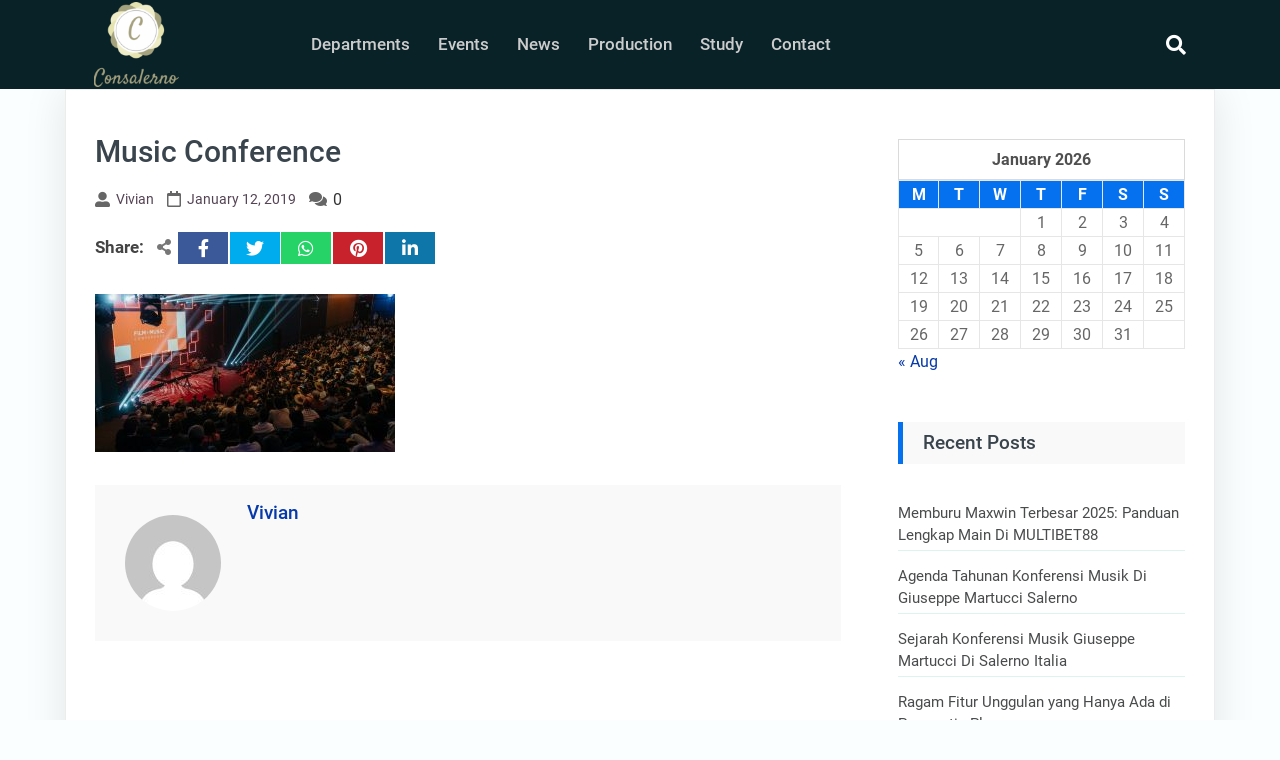

--- FILE ---
content_type: text/html; charset=UTF-8
request_url: http://www.consalerno.com/music-conference/
body_size: 14962
content:
<!DOCTYPE html><html dir="ltr" lang="en-US"><head><meta charset="UTF-8" /><meta name="viewport" content="width=device-width, initial-scale=1.0"><link rel="profile" href="http://gmpg.org/xfn/11" /><title>Music Conference | Giuseppe Martucci Salerno</title> <script defer src="[data-uri]"></script> <script defer src="[data-uri]"></script> <script defer src="[data-uri]"></script> <script defer src="[data-uri]"></script> <script defer src="[data-uri]"></script> <style type="text/css">.the_champ_button_instagram span.the_champ_svg,a.the_champ_instagram span.the_champ_svg{background:radial-gradient(circle at 30% 107%,#fdf497 0,#fdf497 5%,#fd5949 45%,#d6249f 60%,#285aeb 90%)}
					.the_champ_horizontal_sharing .the_champ_svg,.heateor_ss_standard_follow_icons_container .the_champ_svg{
					color: #fff;
				border-width: 0px;
		border-style: solid;
		border-color: transparent;
	}
		.the_champ_horizontal_sharing .theChampTCBackground{
		color:#666;
	}
		.the_champ_horizontal_sharing span.the_champ_svg:hover,.heateor_ss_standard_follow_icons_container span.the_champ_svg:hover{
				border-color: transparent;
	}
		.the_champ_vertical_sharing span.the_champ_svg,.heateor_ss_floating_follow_icons_container span.the_champ_svg{
					color: #fff;
				border-width: 0px;
		border-style: solid;
		border-color: transparent;
	}
		.the_champ_vertical_sharing .theChampTCBackground{
		color:#666;
	}
		.the_champ_vertical_sharing span.the_champ_svg:hover,.heateor_ss_floating_follow_icons_container span.the_champ_svg:hover{
						border-color: transparent;
		}
	@media screen and (max-width:783px){.the_champ_vertical_sharing{display:none!important}}</style><style>img:is([sizes="auto" i], [sizes^="auto," i]) { contain-intrinsic-size: 3000px 1500px }</style><meta name="robots" content="max-image-preview:large" /><meta name="author" content="Vivian"/><link rel="canonical" href="http://www.consalerno.com/music-conference/" /><meta name="generator" content="All in One SEO (AIOSEO) 4.8.2" /> <script type="application/ld+json" class="aioseo-schema">{"@context":"https:\/\/schema.org","@graph":[{"@type":"BreadcrumbList","@id":"http:\/\/www.consalerno.com\/music-conference\/#breadcrumblist","itemListElement":[{"@type":"ListItem","@id":"http:\/\/www.consalerno.com\/#listItem","position":1,"name":"Home","item":"http:\/\/www.consalerno.com\/","nextItem":{"@type":"ListItem","@id":"http:\/\/www.consalerno.com\/music-conference\/#listItem","name":"Music Conference"}},{"@type":"ListItem","@id":"http:\/\/www.consalerno.com\/music-conference\/#listItem","position":2,"name":"Music Conference","previousItem":{"@type":"ListItem","@id":"http:\/\/www.consalerno.com\/#listItem","name":"Home"}}]},{"@type":"ItemPage","@id":"http:\/\/www.consalerno.com\/music-conference\/#itempage","url":"http:\/\/www.consalerno.com\/music-conference\/","name":"Music Conference | Giuseppe Martucci Salerno","inLanguage":"en-US","isPartOf":{"@id":"http:\/\/www.consalerno.com\/#website"},"breadcrumb":{"@id":"http:\/\/www.consalerno.com\/music-conference\/#breadcrumblist"},"author":{"@id":"http:\/\/www.consalerno.com\/author\/vivian\/#author"},"creator":{"@id":"http:\/\/www.consalerno.com\/author\/vivian\/#author"},"datePublished":"2019-01-12T12:01:51+07:00","dateModified":"2019-01-12T12:01:55+07:00"},{"@type":"Organization","@id":"http:\/\/www.consalerno.com\/#organization","name":"Giuseppe Martucci Salerno","description":"Giuseppe Martucci Salerno - Music Conference in Giuseppe Martucci Salerno Italy Music Conference in Giuseppe Martucci Salerno Italy","url":"http:\/\/www.consalerno.com\/","logo":{"@type":"ImageObject","url":"http:\/\/www.consalerno.com\/wp-content\/uploads\/2019\/11\/cropped-logo-consalerno.png","@id":"http:\/\/www.consalerno.com\/music-conference\/#organizationLogo","width":250,"height":250},"image":{"@id":"http:\/\/www.consalerno.com\/music-conference\/#organizationLogo"}},{"@type":"Person","@id":"http:\/\/www.consalerno.com\/author\/vivian\/#author","url":"http:\/\/www.consalerno.com\/author\/vivian\/","name":"Vivian","image":{"@type":"ImageObject","@id":"http:\/\/www.consalerno.com\/music-conference\/#authorImage","url":"https:\/\/secure.gravatar.com\/avatar\/6470520901797805f44128f9c739f8a16250cfa4187bb5c2fd580b1ea1bee650?s=96&d=mm&r=g","width":96,"height":96,"caption":"Vivian"}},{"@type":"WebSite","@id":"http:\/\/www.consalerno.com\/#website","url":"http:\/\/www.consalerno.com\/","name":"Giuseppe Martucci Salerno","description":"Giuseppe Martucci Salerno - Music Conference in Giuseppe Martucci Salerno Italy Music Conference in Giuseppe Martucci Salerno Italy","inLanguage":"en-US","publisher":{"@id":"http:\/\/www.consalerno.com\/#organization"}}]}</script> <link rel="alternate" type="application/rss+xml" title="Giuseppe Martucci Salerno &raquo; Feed" href="http://www.consalerno.com/feed/" /><link rel="alternate" type="application/rss+xml" title="Giuseppe Martucci Salerno &raquo; Comments Feed" href="http://www.consalerno.com/comments/feed/" /> <script defer src="[data-uri]"></script> <style id='wp-emoji-styles-inline-css'>img.wp-smiley, img.emoji {
		display: inline !important;
		border: none !important;
		box-shadow: none !important;
		height: 1em !important;
		width: 1em !important;
		margin: 0 0.07em !important;
		vertical-align: -0.1em !important;
		background: none !important;
		padding: 0 !important;
	}</style><link rel='stylesheet' id='wp-block-library-css' href='http://www.consalerno.com/wp-includes/css/dist/block-library/style.min.css?ver=6.8.3' media='all' /><style id='classic-theme-styles-inline-css'>/*! This file is auto-generated */
.wp-block-button__link{color:#fff;background-color:#32373c;border-radius:9999px;box-shadow:none;text-decoration:none;padding:calc(.667em + 2px) calc(1.333em + 2px);font-size:1.125em}.wp-block-file__button{background:#32373c;color:#fff;text-decoration:none}</style><style id='global-styles-inline-css'>:root{--wp--preset--aspect-ratio--square: 1;--wp--preset--aspect-ratio--4-3: 4/3;--wp--preset--aspect-ratio--3-4: 3/4;--wp--preset--aspect-ratio--3-2: 3/2;--wp--preset--aspect-ratio--2-3: 2/3;--wp--preset--aspect-ratio--16-9: 16/9;--wp--preset--aspect-ratio--9-16: 9/16;--wp--preset--color--black: #000000;--wp--preset--color--cyan-bluish-gray: #abb8c3;--wp--preset--color--white: #ffffff;--wp--preset--color--pale-pink: #f78da7;--wp--preset--color--vivid-red: #cf2e2e;--wp--preset--color--luminous-vivid-orange: #ff6900;--wp--preset--color--luminous-vivid-amber: #fcb900;--wp--preset--color--light-green-cyan: #7bdcb5;--wp--preset--color--vivid-green-cyan: #00d084;--wp--preset--color--pale-cyan-blue: #8ed1fc;--wp--preset--color--vivid-cyan-blue: #0693e3;--wp--preset--color--vivid-purple: #9b51e0;--wp--preset--gradient--vivid-cyan-blue-to-vivid-purple: linear-gradient(135deg,rgba(6,147,227,1) 0%,rgb(155,81,224) 100%);--wp--preset--gradient--light-green-cyan-to-vivid-green-cyan: linear-gradient(135deg,rgb(122,220,180) 0%,rgb(0,208,130) 100%);--wp--preset--gradient--luminous-vivid-amber-to-luminous-vivid-orange: linear-gradient(135deg,rgba(252,185,0,1) 0%,rgba(255,105,0,1) 100%);--wp--preset--gradient--luminous-vivid-orange-to-vivid-red: linear-gradient(135deg,rgba(255,105,0,1) 0%,rgb(207,46,46) 100%);--wp--preset--gradient--very-light-gray-to-cyan-bluish-gray: linear-gradient(135deg,rgb(238,238,238) 0%,rgb(169,184,195) 100%);--wp--preset--gradient--cool-to-warm-spectrum: linear-gradient(135deg,rgb(74,234,220) 0%,rgb(151,120,209) 20%,rgb(207,42,186) 40%,rgb(238,44,130) 60%,rgb(251,105,98) 80%,rgb(254,248,76) 100%);--wp--preset--gradient--blush-light-purple: linear-gradient(135deg,rgb(255,206,236) 0%,rgb(152,150,240) 100%);--wp--preset--gradient--blush-bordeaux: linear-gradient(135deg,rgb(254,205,165) 0%,rgb(254,45,45) 50%,rgb(107,0,62) 100%);--wp--preset--gradient--luminous-dusk: linear-gradient(135deg,rgb(255,203,112) 0%,rgb(199,81,192) 50%,rgb(65,88,208) 100%);--wp--preset--gradient--pale-ocean: linear-gradient(135deg,rgb(255,245,203) 0%,rgb(182,227,212) 50%,rgb(51,167,181) 100%);--wp--preset--gradient--electric-grass: linear-gradient(135deg,rgb(202,248,128) 0%,rgb(113,206,126) 100%);--wp--preset--gradient--midnight: linear-gradient(135deg,rgb(2,3,129) 0%,rgb(40,116,252) 100%);--wp--preset--font-size--small: 13px;--wp--preset--font-size--medium: 20px;--wp--preset--font-size--large: 36px;--wp--preset--font-size--x-large: 42px;--wp--preset--spacing--20: 0.44rem;--wp--preset--spacing--30: 0.67rem;--wp--preset--spacing--40: 1rem;--wp--preset--spacing--50: 1.5rem;--wp--preset--spacing--60: 2.25rem;--wp--preset--spacing--70: 3.38rem;--wp--preset--spacing--80: 5.06rem;--wp--preset--shadow--natural: 6px 6px 9px rgba(0, 0, 0, 0.2);--wp--preset--shadow--deep: 12px 12px 50px rgba(0, 0, 0, 0.4);--wp--preset--shadow--sharp: 6px 6px 0px rgba(0, 0, 0, 0.2);--wp--preset--shadow--outlined: 6px 6px 0px -3px rgba(255, 255, 255, 1), 6px 6px rgba(0, 0, 0, 1);--wp--preset--shadow--crisp: 6px 6px 0px rgba(0, 0, 0, 1);}:where(.is-layout-flex){gap: 0.5em;}:where(.is-layout-grid){gap: 0.5em;}body .is-layout-flex{display: flex;}.is-layout-flex{flex-wrap: wrap;align-items: center;}.is-layout-flex > :is(*, div){margin: 0;}body .is-layout-grid{display: grid;}.is-layout-grid > :is(*, div){margin: 0;}:where(.wp-block-columns.is-layout-flex){gap: 2em;}:where(.wp-block-columns.is-layout-grid){gap: 2em;}:where(.wp-block-post-template.is-layout-flex){gap: 1.25em;}:where(.wp-block-post-template.is-layout-grid){gap: 1.25em;}.has-black-color{color: var(--wp--preset--color--black) !important;}.has-cyan-bluish-gray-color{color: var(--wp--preset--color--cyan-bluish-gray) !important;}.has-white-color{color: var(--wp--preset--color--white) !important;}.has-pale-pink-color{color: var(--wp--preset--color--pale-pink) !important;}.has-vivid-red-color{color: var(--wp--preset--color--vivid-red) !important;}.has-luminous-vivid-orange-color{color: var(--wp--preset--color--luminous-vivid-orange) !important;}.has-luminous-vivid-amber-color{color: var(--wp--preset--color--luminous-vivid-amber) !important;}.has-light-green-cyan-color{color: var(--wp--preset--color--light-green-cyan) !important;}.has-vivid-green-cyan-color{color: var(--wp--preset--color--vivid-green-cyan) !important;}.has-pale-cyan-blue-color{color: var(--wp--preset--color--pale-cyan-blue) !important;}.has-vivid-cyan-blue-color{color: var(--wp--preset--color--vivid-cyan-blue) !important;}.has-vivid-purple-color{color: var(--wp--preset--color--vivid-purple) !important;}.has-black-background-color{background-color: var(--wp--preset--color--black) !important;}.has-cyan-bluish-gray-background-color{background-color: var(--wp--preset--color--cyan-bluish-gray) !important;}.has-white-background-color{background-color: var(--wp--preset--color--white) !important;}.has-pale-pink-background-color{background-color: var(--wp--preset--color--pale-pink) !important;}.has-vivid-red-background-color{background-color: var(--wp--preset--color--vivid-red) !important;}.has-luminous-vivid-orange-background-color{background-color: var(--wp--preset--color--luminous-vivid-orange) !important;}.has-luminous-vivid-amber-background-color{background-color: var(--wp--preset--color--luminous-vivid-amber) !important;}.has-light-green-cyan-background-color{background-color: var(--wp--preset--color--light-green-cyan) !important;}.has-vivid-green-cyan-background-color{background-color: var(--wp--preset--color--vivid-green-cyan) !important;}.has-pale-cyan-blue-background-color{background-color: var(--wp--preset--color--pale-cyan-blue) !important;}.has-vivid-cyan-blue-background-color{background-color: var(--wp--preset--color--vivid-cyan-blue) !important;}.has-vivid-purple-background-color{background-color: var(--wp--preset--color--vivid-purple) !important;}.has-black-border-color{border-color: var(--wp--preset--color--black) !important;}.has-cyan-bluish-gray-border-color{border-color: var(--wp--preset--color--cyan-bluish-gray) !important;}.has-white-border-color{border-color: var(--wp--preset--color--white) !important;}.has-pale-pink-border-color{border-color: var(--wp--preset--color--pale-pink) !important;}.has-vivid-red-border-color{border-color: var(--wp--preset--color--vivid-red) !important;}.has-luminous-vivid-orange-border-color{border-color: var(--wp--preset--color--luminous-vivid-orange) !important;}.has-luminous-vivid-amber-border-color{border-color: var(--wp--preset--color--luminous-vivid-amber) !important;}.has-light-green-cyan-border-color{border-color: var(--wp--preset--color--light-green-cyan) !important;}.has-vivid-green-cyan-border-color{border-color: var(--wp--preset--color--vivid-green-cyan) !important;}.has-pale-cyan-blue-border-color{border-color: var(--wp--preset--color--pale-cyan-blue) !important;}.has-vivid-cyan-blue-border-color{border-color: var(--wp--preset--color--vivid-cyan-blue) !important;}.has-vivid-purple-border-color{border-color: var(--wp--preset--color--vivid-purple) !important;}.has-vivid-cyan-blue-to-vivid-purple-gradient-background{background: var(--wp--preset--gradient--vivid-cyan-blue-to-vivid-purple) !important;}.has-light-green-cyan-to-vivid-green-cyan-gradient-background{background: var(--wp--preset--gradient--light-green-cyan-to-vivid-green-cyan) !important;}.has-luminous-vivid-amber-to-luminous-vivid-orange-gradient-background{background: var(--wp--preset--gradient--luminous-vivid-amber-to-luminous-vivid-orange) !important;}.has-luminous-vivid-orange-to-vivid-red-gradient-background{background: var(--wp--preset--gradient--luminous-vivid-orange-to-vivid-red) !important;}.has-very-light-gray-to-cyan-bluish-gray-gradient-background{background: var(--wp--preset--gradient--very-light-gray-to-cyan-bluish-gray) !important;}.has-cool-to-warm-spectrum-gradient-background{background: var(--wp--preset--gradient--cool-to-warm-spectrum) !important;}.has-blush-light-purple-gradient-background{background: var(--wp--preset--gradient--blush-light-purple) !important;}.has-blush-bordeaux-gradient-background{background: var(--wp--preset--gradient--blush-bordeaux) !important;}.has-luminous-dusk-gradient-background{background: var(--wp--preset--gradient--luminous-dusk) !important;}.has-pale-ocean-gradient-background{background: var(--wp--preset--gradient--pale-ocean) !important;}.has-electric-grass-gradient-background{background: var(--wp--preset--gradient--electric-grass) !important;}.has-midnight-gradient-background{background: var(--wp--preset--gradient--midnight) !important;}.has-small-font-size{font-size: var(--wp--preset--font-size--small) !important;}.has-medium-font-size{font-size: var(--wp--preset--font-size--medium) !important;}.has-large-font-size{font-size: var(--wp--preset--font-size--large) !important;}.has-x-large-font-size{font-size: var(--wp--preset--font-size--x-large) !important;}
:where(.wp-block-post-template.is-layout-flex){gap: 1.25em;}:where(.wp-block-post-template.is-layout-grid){gap: 1.25em;}
:where(.wp-block-columns.is-layout-flex){gap: 2em;}:where(.wp-block-columns.is-layout-grid){gap: 2em;}
:root :where(.wp-block-pullquote){font-size: 1.5em;line-height: 1.6;}</style><link rel='stylesheet' id='wpos-slick-style-css' href='http://www.consalerno.com/wp-content/cache/autoptimize/autoptimize_single_144b2dcf82ceefaa126082688c60dd15.php?ver=2.7.5' media='all' /><link rel='stylesheet' id='bdpw-public-css-css' href='http://www.consalerno.com/wp-content/cache/autoptimize/autoptimize_single_2a836e1ad52101de5a3f7ee53587007e.php?ver=2.7.5' media='all' /><link rel='stylesheet' id='contact-form-7-css' href='http://www.consalerno.com/wp-content/cache/autoptimize/autoptimize_single_3fd2afa98866679439097f4ab102fe0a.php?ver=6.0.6' media='all' /><link rel='stylesheet' id='goblog-free-style-css' href='http://www.consalerno.com/wp-content/cache/autoptimize/autoptimize_single_1d9e3439af2c0af59ee6e86270c1585a.php?ver=1.0.0' media='all' /><style id='goblog-free-style-inline-css'>section.container-header-title h1 a, section.container-header-title h1, section.container-header-title p { color: #3a444d; }
footer#footer .facebook i { display: none }
footer#footer .twitter i { display: none }
footer#footer .youtube i { display: none }
footer#footer .instagram i { display: none }
footer#footer .linkedin i { display: none }
#footer nav#navigasi { background: #242529; } #footer nav#navigasi li a {color: #b7aaaa; } #footer nav#navigasi li:hover a { color: #278cf1; } footer#footer .facebook i, footer#footer .twitter i, footer#footer .youtube i, footer#footer .instagram i, footer#footer .linkedin i { color: #b7aaaa;} footer#footer .facebook:hover i, footer#footer .twitter:hover i, footer#footer .youtube:hover i, footer#footer .instagram:hover i, footer#footer .linkedin:hover i { color: #278cf1; }
nav.primary1, nav.primary1 .box-menu, nav.primary1 .primary1-sticky-js, nav.primary1 .toggle-burger-mobile, nav.primary1 .show-box-menu>ul, nav.primary1 .box-menu .sub-menu { background: #092228; } .primary1 .box-menu > ul > li > a, nav.primary1 .box-menu .sub-menu li, nav.primary1 .box-menu .sub-menu li a, nav.primary1 .toggle-burger-mobile i { color: #ccc; } nav.primary1 .toggle-burger-mobile i { border-color: #ccc; } .primary1 .box-menu ul li:hover > a { color: #278cf1} nav.primary1 .toggle-icon-search i {color: #fff}</style><link rel='stylesheet' id='goblog-free-responsive-1000-css' href='http://www.consalerno.com/wp-content/cache/autoptimize/autoptimize_single_f5bbf1f0f8931705e39e359e55445052.php?ver=1.0.0' media='(max-width: 1000px)' /><link rel='stylesheet' id='goblog-free-responsive-750-css' href='http://www.consalerno.com/wp-content/cache/autoptimize/autoptimize_single_6bfef062ea2e32f8d7379c288f10a07a.php?ver=1.0.0' media='(max-width: 750px)' /><link rel='stylesheet' id='goblog-free-responsive-700-css' href='http://www.consalerno.com/wp-content/cache/autoptimize/autoptimize_single_ffd91dac77a0d3997a16aa176ad2b976.php?ver=1.0.0' media='(max-width: 700px)' /><link rel='stylesheet' id='goblog-free-responsive-600-css' href='http://www.consalerno.com/wp-content/cache/autoptimize/autoptimize_single_dd286bc4021f178944ccc448a7331d4a.php?ver=1.0.0' media='(max-width: 600px)' /><link rel='stylesheet' id='goblog-free-responsive-500-css' href='http://www.consalerno.com/wp-content/cache/autoptimize/autoptimize_single_175944255b8494e21e58d74601df266c.php?ver=1.0.0' media='(max-width: 500px)' /><link rel='stylesheet' id='goblog-free-responsive-400-css' href='http://www.consalerno.com/wp-content/cache/autoptimize/autoptimize_single_9b629c5c0fa8cb64f7b604bdf3c8baed.php?ver=1.0.0' media='(max-width: 400px)' /><link rel='stylesheet' id='goblog-free-font-awesome-css' href='http://www.consalerno.com/wp-content/themes/goblog-free/assets/font-awesome/css/all.min.css?ver=5.13.0' media='all' /><link rel='stylesheet' id='the_champ_frontend_css-css' href='http://www.consalerno.com/wp-content/cache/autoptimize/autoptimize_single_0d4330f9912e9fcdd33c48f5eb3663f1.php?ver=7.14.3' media='all' /> <!--[if lt IE 9]> <script src="http://www.consalerno.com/wp-content/themes/goblog-free/assets/js/html5.js?ver=3.7.3" id="html5-js"></script> <![endif]--> <script src="http://www.consalerno.com/wp-includes/js/jquery/jquery.min.js?ver=3.7.1" id="jquery-core-js"></script> <script defer src="http://www.consalerno.com/wp-includes/js/jquery/jquery-migrate.min.js?ver=3.4.1" id="jquery-migrate-js"></script> <link rel="https://api.w.org/" href="http://www.consalerno.com/wp-json/" /><link rel="alternate" title="JSON" type="application/json" href="http://www.consalerno.com/wp-json/wp/v2/media/19" /><link rel="EditURI" type="application/rsd+xml" title="RSD" href="http://www.consalerno.com/xmlrpc.php?rsd" /><meta name="generator" content="WordPress 6.8.3" /><link rel='shortlink' href='http://www.consalerno.com/?p=19' /><link rel="alternate" title="oEmbed (JSON)" type="application/json+oembed" href="http://www.consalerno.com/wp-json/oembed/1.0/embed?url=http%3A%2F%2Fwww.consalerno.com%2Fmusic-conference%2F" /><link rel="alternate" title="oEmbed (XML)" type="text/xml+oembed" href="http://www.consalerno.com/wp-json/oembed/1.0/embed?url=http%3A%2F%2Fwww.consalerno.com%2Fmusic-conference%2F&#038;format=xml" /><meta property="og:url" content="http://www.consalerno.com/music-conference/"><meta property="og:type" content="article"><meta property="og:title" content="Music Conference"><meta property="og:description" content="Sorry there is no quote"><meta property="og:image" content=""><meta name="twitter:card" content="summary"><meta name="twitter:description" content="Sorry there is no quote"><meta name="twitter:title" content="Music Conference"><meta name="twitter:image" content=""><meta name="description" content="There are no quotes and content"><link rel="icon" href="http://www.consalerno.com/wp-content/uploads/2019/11/cropped-favicon-consalerno-32x32.png" sizes="32x32" /><link rel="icon" href="http://www.consalerno.com/wp-content/uploads/2019/11/cropped-favicon-consalerno-192x192.png" sizes="192x192" /><link rel="apple-touch-icon" href="http://www.consalerno.com/wp-content/uploads/2019/11/cropped-favicon-consalerno-180x180.png" /><meta name="msapplication-TileImage" content="http://www.consalerno.com/wp-content/uploads/2019/11/cropped-favicon-consalerno-270x270.png" /></head><body class="attachment wp-singular attachment-template-default single single-attachment postid-19 attachmentid-19 attachment-jpeg wp-custom-logo wp-embed-responsive wp-theme-goblog-free has-header-image title-tagline-hidden"><div id="page" class="site"> <a class="skip-link screen-reader-text" href="#content">Skip to content</a><header id="header-top" class="header-top" itemscope itemtype="http://schema.org/WPHeader"><nav id="primary1" class="primary1" itemscope itemtype="http://schema.org/SiteNavigationElement"><div id="container-primary1" class="container-primary1"><div id="box-menu" class="box-menu"><div class="logo-nav logo-nav-desktop"> <a href="http://www.consalerno.com/" class="custom-logo-link" rel="home"><img width="250" height="250" src="http://www.consalerno.com/wp-content/uploads/2019/11/cropped-logo-consalerno.png" class="custom-logo" alt="Giuseppe Martucci Salerno" decoding="async" fetchpriority="high" srcset="http://www.consalerno.com/wp-content/uploads/2019/11/cropped-logo-consalerno.png 250w, http://www.consalerno.com/wp-content/uploads/2019/11/cropped-logo-consalerno-150x150.png 150w" sizes="(max-width: 250px) 100vw, 250px" /></a></div> <button id="toggle-burger-mobile" class="toggle-burger-mobile"> <span class="screen-reader-text">burger</span> <i id="font-nav-bar" class="fas fa-bars"></i> </button><ul id="menu-consalerno" class="menu"><li id="menu-item-6" class="menu-item menu-item-type-taxonomy menu-item-object-category menu-item-6"><a href="http://www.consalerno.com/category/departments/">Departments</a></li><li id="menu-item-7" class="menu-item menu-item-type-taxonomy menu-item-object-category menu-item-7"><a href="http://www.consalerno.com/category/events/">Events</a></li><li id="menu-item-8" class="menu-item menu-item-type-taxonomy menu-item-object-category menu-item-8"><a href="http://www.consalerno.com/category/news/">News</a></li><li id="menu-item-9" class="menu-item menu-item-type-taxonomy menu-item-object-category menu-item-9"><a href="http://www.consalerno.com/category/production/">Production</a></li><li id="menu-item-10" class="menu-item menu-item-type-taxonomy menu-item-object-category menu-item-10"><a href="http://www.consalerno.com/category/study/">Study</a></li><li id="menu-item-89" class="menu-item menu-item-type-post_type menu-item-object-page menu-item-89"><a href="http://www.consalerno.com/contact/">Contact</a></li></ul><div class="logo-nav logo-nav-mobile"> <a href="http://www.consalerno.com/" class="custom-logo-link" rel="home"><img width="250" height="250" src="http://www.consalerno.com/wp-content/uploads/2019/11/cropped-logo-consalerno.png" class="custom-logo" alt="Giuseppe Martucci Salerno" decoding="async" srcset="http://www.consalerno.com/wp-content/uploads/2019/11/cropped-logo-consalerno.png 250w, http://www.consalerno.com/wp-content/uploads/2019/11/cropped-logo-consalerno-150x150.png 150w" sizes="(max-width: 250px) 100vw, 250px" /></a></div> <button id="box-toggle-search" class="toggle-icon-search box-toggle-search"> <span class="screen-reader-text">search</span> <i class="fas fa-search"></i> </button></div><div id="box-search-full" class="box-search-full"><div id="search-form" class="search-form"><form method="get" class="search-form" action="http://www.consalerno.com/"> <label for="label-search-form"> <span class="screen-reader-text">Search for:</span> </label> <input type="search" id="label-search-form" class="search-field" placeholder="Search &hellip;" value="" name="s" /> <button type="submit" class="search-submit"> <span class="screen-reader-text">Search</span><i class="fas fa-search" aria-hidden="true"></i> </button></form></div> <button id="search-form-close" class="search-form-close"> <span class="screen-reader-text">close</span> <i class="fas fa-times"></i> </button></div></div></nav></header><div id="content" class="screen-reader-text"></div><main class="main-single main-single-one"><div class="container-single container-single-one"><article id="post-19" class="post-19 attachment type-attachment status-inherit hentry"><header><h1 class="single">Music Conference</h1><div class="single-info"> <i class="fas fa-user-alt"></i><a class="author" href="http://www.consalerno.com/author/vivian/">Vivian</a><i class="far fa-calendar" aria-hidden="true"></i><time datetime="2019-01-12" class="time">January 12, 2019</time><i class="fas fa-comments" aria-hidden="true"></i> <span class="com">0</span></div></header><section class="container-content"><div class="thumbnail-single"></div><div class="container-sosmed-share"><div class="box-sosmed-share"><div class="sosmed-txt"> <strong>Share:</strong><i class="fas fa-share-alt" aria-hidden="true"></i></div><div class="facebook"> <a rel="nofollow noreferrer noopener" href="https://www.facebook.com/sharer.php?u=http://www.consalerno.com/music-conference/" data-link="https://www.facebook.com/sharer.php?u=http://www.consalerno.com/music-conference/"
 ><span class="screen-reader-text">facebook</span><i class="fab fa-facebook-f" aria-hidden="true"></i></a></div><div class="twitter"> <a rel="nofollow noreferrer noopener" href="https://twitter.com/intent/tweet?text=Music Conference&amp;url=http://www.consalerno.com/music-conference/"><span class="screen-reader-text">twitter</span><i class="fab fa-twitter" aria-hidden="true"></i></a></div><div class="whatsapp"> <a rel="nofollow noreferrer noopener" href="whatsapp://send?text=Music Conferencehttp://www.consalerno.com/music-conference/"><span class="screen-reader-text">whatsapp</span><i class="fab fa-whatsapp" aria-hidden="true"></i></a></div><div class="pinterest"> <a rel="nofollow noreferrer noopener" href="http://pinterest.com/pin/create/button/?url=http://www.consalerno.com/music-conference/&amp;media="><span class="screen-reader-text">pinterest</span><i class="fab fa-pinterest" aria-hidden="true"></i></a></div><div class="linkedin"> <a rel="nofollow noreferrer noopener" href="https://www.linkedin.com/shareArticle?mini=true&url=http://www.consalerno.com/music-conference/&title=Music Conference&summary=Sorry there is no quote&source=http://www.consalerno.com"><span class="screen-reader-text">linkedin</span><i class="fab fa-linkedin-in" aria-hidden="true"></i></a></div></div></div><div class="the-content"><p class="attachment"><a href='http://www.consalerno.com/wp-content/uploads/2019/01/Music-Conference.jpg'><img decoding="async" width="300" height="158" src="http://www.consalerno.com/wp-content/uploads/2019/01/Music-Conference-300x158.jpg" class="attachment-medium size-medium" alt="Music Conference" srcset="http://www.consalerno.com/wp-content/uploads/2019/01/Music-Conference-300x158.jpg 300w, http://www.consalerno.com/wp-content/uploads/2019/01/Music-Conference-768x403.jpg 768w, http://www.consalerno.com/wp-content/uploads/2019/01/Music-Conference-1024x538.jpg 1024w, http://www.consalerno.com/wp-content/uploads/2019/01/Music-Conference.jpg 1200w" sizes="(max-width: 300px) 100vw, 300px" /></a></p> <span class="tags"></span></div></section><footer class="single"><div class="author-box"><div class="author-img"> <img alt='' src='https://secure.gravatar.com/avatar/6470520901797805f44128f9c739f8a16250cfa4187bb5c2fd580b1ea1bee650?s=96&#038;d=mm&#038;r=g' srcset='https://secure.gravatar.com/avatar/6470520901797805f44128f9c739f8a16250cfa4187bb5c2fd580b1ea1bee650?s=192&#038;d=mm&#038;r=g 2x' class='avatar avatar-96 photo' height='96' width='96' decoding='async'/></div><div class="author-info"><h4><a class="author" href="http://www.consalerno.com/author/vivian/">Vivian</a></h4><p></p></div></div></footer></article></div><aside class="sidebar-default" itemscope itemtype="http://schema.org/WPSideBar"><div class="container-widgets"><section id="calendar-3" class="widget widget_calendar"><div id="calendar_wrap" class="calendar_wrap"><table id="wp-calendar" class="wp-calendar-table"><caption>January 2026</caption><thead><tr><th scope="col" aria-label="Monday">M</th><th scope="col" aria-label="Tuesday">T</th><th scope="col" aria-label="Wednesday">W</th><th scope="col" aria-label="Thursday">T</th><th scope="col" aria-label="Friday">F</th><th scope="col" aria-label="Saturday">S</th><th scope="col" aria-label="Sunday">S</th></tr></thead><tbody><tr><td colspan="3" class="pad">&nbsp;</td><td>1</td><td>2</td><td>3</td><td>4</td></tr><tr><td>5</td><td>6</td><td>7</td><td>8</td><td>9</td><td>10</td><td>11</td></tr><tr><td>12</td><td>13</td><td>14</td><td>15</td><td>16</td><td>17</td><td>18</td></tr><tr><td>19</td><td id="today">20</td><td>21</td><td>22</td><td>23</td><td>24</td><td>25</td></tr><tr><td>26</td><td>27</td><td>28</td><td>29</td><td>30</td><td>31</td><td class="pad" colspan="1">&nbsp;</td></tr></tbody></table><nav aria-label="Previous and next months" class="wp-calendar-nav"> <span class="wp-calendar-nav-prev"><a href="http://www.consalerno.com/2025/08/">&laquo; Aug</a></span> <span class="pad">&nbsp;</span> <span class="wp-calendar-nav-next">&nbsp;</span></nav></div></section><section id="recent-posts-2" class="widget widget_recent_entries"><h4 class="widget-tilte-sidebar">Recent Posts</h4><ul><li> <a href="http://www.consalerno.com/memburu-maxwin-terbesar-2025-panduan-lengkap-main-di-multibet88/">Memburu Maxwin Terbesar 2025: Panduan Lengkap Main Di MULTIBET88</a></li><li> <a href="http://www.consalerno.com/agenda-tahunan-konferensi-musik-di-giuseppe-martucci-salerno/">Agenda Tahunan Konferensi Musik Di Giuseppe Martucci Salerno</a></li><li> <a href="http://www.consalerno.com/sejarah-konferensi-musik-giuseppe-martucci-di-salerno-italia/">Sejarah Konferensi Musik Giuseppe Martucci Di Salerno Italia</a></li><li> <a href="http://www.consalerno.com/ragam-fitur-unggulan-yang-hanya-ada-di-pragmatic-play/">Ragam Fitur Unggulan yang Hanya Ada di Pragmatic Play</a></li><li> <a href="http://www.consalerno.com/understanding-the-complexity-of-giuseppe-martuccis-compositions/">Understanding the Complexity of Giuseppe Martucci&#8217;s Compositions</a></li></ul></section><section id="archives-2" class="widget widget_archive"><h4 class="widget-tilte-sidebar">Archives</h4><ul><li><a href='http://www.consalerno.com/2025/08/'>August 2025</a></li><li><a href='http://www.consalerno.com/2025/05/'>May 2025</a></li><li><a href='http://www.consalerno.com/2025/02/'>February 2025</a></li><li><a href='http://www.consalerno.com/2025/01/'>January 2025</a></li><li><a href='http://www.consalerno.com/2021/11/'>November 2021</a></li><li><a href='http://www.consalerno.com/2021/07/'>July 2021</a></li><li><a href='http://www.consalerno.com/2020/09/'>September 2020</a></li><li><a href='http://www.consalerno.com/2020/07/'>July 2020</a></li><li><a href='http://www.consalerno.com/2020/05/'>May 2020</a></li><li><a href='http://www.consalerno.com/2020/02/'>February 2020</a></li><li><a href='http://www.consalerno.com/2020/01/'>January 2020</a></li><li><a href='http://www.consalerno.com/2019/11/'>November 2019</a></li><li><a href='http://www.consalerno.com/2019/08/'>August 2019</a></li><li><a href='http://www.consalerno.com/2019/07/'>July 2019</a></li><li><a href='http://www.consalerno.com/2019/01/'>January 2019</a></li></ul></section><section id="thechampfollow-3" class="widget widget_thechampfollow"><div>Follow Me</div><div class="heateor_ss_follow_icons_container"><div class="heateor_ss_follow_ul"><a class="the_champ_facebook" href="https://www.facebook.com" title="Facebook" rel="noopener" target="_blank" style="font-size:32px!important;box-shadow:none;display:inline-block;vertical-align:middle"><span style="background-color:#0765FE;display:inline-block;opacity:1;float:left;font-size:32px;box-shadow:none;display:inline-block;font-size:16px;padding:0 4px;vertical-align:middle;background-repeat:repeat;overflow:hidden;padding:0;cursor:pointer;width:32px;height:32px;border-radius:999px" class="the_champ_svg"><svg focusable="false" aria-hidden="true" xmlns="http://www.w3.org/2000/svg" width="100%" height="100%" viewBox="0 0 32 32"><path fill="#fff" d="M28 16c0-6.627-5.373-12-12-12S4 9.373 4 16c0 5.628 3.875 10.35 9.101 11.647v-7.98h-2.474V16H13.1v-1.58c0-4.085 1.849-5.978 5.859-5.978.76 0 2.072.15 2.608.298v3.325c-.283-.03-.775-.045-1.386-.045-1.967 0-2.728.745-2.728 2.683V16h3.92l-.673 3.667h-3.247v8.245C23.395 27.195 28 22.135 28 16Z"></path></svg></span></a><a class="the_champ_twitter" href="https://twitter.com" title="Twitter" rel="noopener" target="_blank" style="font-size:32px!important;box-shadow:none;display:inline-block;vertical-align:middle"><span style="background-color:#55acee;display:inline-block;opacity:1;float:left;font-size:32px;box-shadow:none;display:inline-block;font-size:16px;padding:0 4px;vertical-align:middle;background-repeat:repeat;overflow:hidden;padding:0;cursor:pointer;width:32px;height:32px;border-radius:999px" class="the_champ_svg"><svg focusable="false" aria-hidden="true" xmlns="http://www.w3.org/2000/svg" width="100%" height="100%" viewBox="-4 -4 39 39"><path d="M28 8.557a9.913 9.913 0 0 1-2.828.775 4.93 4.93 0 0 0 2.166-2.725 9.738 9.738 0 0 1-3.13 1.194 4.92 4.92 0 0 0-3.593-1.55 4.924 4.924 0 0 0-4.794 6.049c-4.09-.21-7.72-2.17-10.15-5.15a4.942 4.942 0 0 0-.665 2.477c0 1.71.87 3.214 2.19 4.1a4.968 4.968 0 0 1-2.23-.616v.06c0 2.39 1.7 4.38 3.952 4.83-.414.115-.85.174-1.297.174-.318 0-.626-.03-.928-.086a4.935 4.935 0 0 0 4.6 3.42 9.893 9.893 0 0 1-6.114 2.107c-.398 0-.79-.023-1.175-.068a13.953 13.953 0 0 0 7.55 2.213c9.056 0 14.01-7.507 14.01-14.013 0-.213-.005-.426-.015-.637.96-.695 1.795-1.56 2.455-2.55z" fill="#fff"></path></svg></span></a><a class="the_champ_instagram" href="https://www.instagram.com" title="Instagram" rel="noopener" target="_blank" style="font-size:32px!important;box-shadow:none;display:inline-block;vertical-align:middle"><span style="background-color:#53beee;display:inline-block;opacity:1;float:left;font-size:32px;box-shadow:none;display:inline-block;font-size:16px;padding:0 4px;vertical-align:middle;background-repeat:repeat;overflow:hidden;padding:0;cursor:pointer;width:32px;height:32px;border-radius:999px" class="the_champ_svg"><svg focusable="false" aria-hidden="true" height="100%" width="100%" version="1.1" viewBox="-10 -10 148 148" xml:space="preserve" xmlns="http://www.w3.org/2000/svg" xmlns:xlink="http://www.w3.org/1999/xlink"><g><g><path d="M86,112H42c-14.336,0-26-11.663-26-26V42c0-14.337,11.664-26,26-26h44c14.337,0,26,11.663,26,26v44    C112,100.337,100.337,112,86,112z M42,24c-9.925,0-18,8.074-18,18v44c0,9.925,8.075,18,18,18h44c9.926,0,18-8.075,18-18V42    c0-9.926-8.074-18-18-18H42z" fill="#fff"></path></g><g><path d="M64,88c-13.234,0-24-10.767-24-24c0-13.234,10.766-24,24-24s24,10.766,24,24C88,77.233,77.234,88,64,88z M64,48c-8.822,0-16,7.178-16,16s7.178,16,16,16c8.822,0,16-7.178,16-16S72.822,48,64,48z" fill="#fff"></path></g><g><circle cx="89.5" cy="38.5" fill="#fff" r="5.5"></circle></g></g></svg></span></a><a class="the_champ_pinterest" href="https://id.pinterest.com" title="Pinterest" rel="noopener" target="_blank" style="font-size:32px!important;box-shadow:none;display:inline-block;vertical-align:middle"><span style="background-color:#cc2329;display:inline-block;opacity:1;float:left;font-size:32px;box-shadow:none;display:inline-block;font-size:16px;padding:0 4px;vertical-align:middle;background-repeat:repeat;overflow:hidden;padding:0;cursor:pointer;width:32px;height:32px;border-radius:999px" class="the_champ_svg"><svg focusable="false" aria-hidden="true" xmlns="http://www.w3.org/2000/svg" width="100%" height="100%" viewBox="-2 -2 35 35"><path fill="#fff" d="M16.539 4.5c-6.277 0-9.442 4.5-9.442 8.253 0 2.272.86 4.293 2.705 5.046.303.125.574.005.662-.33.061-.231.205-.816.27-1.06.088-.331.053-.447-.191-.736-.532-.627-.873-1.439-.873-2.591 0-3.338 2.498-6.327 6.505-6.327 3.548 0 5.497 2.168 5.497 5.062 0 3.81-1.686 7.025-4.188 7.025-1.382 0-2.416-1.142-2.085-2.545.397-1.674 1.166-3.48 1.166-4.689 0-1.081-.581-1.983-1.782-1.983-1.413 0-2.548 1.462-2.548 3.419 0 1.247.421 2.091.421 2.091l-1.699 7.199c-.505 2.137-.076 4.755-.039 5.019.021.158.223.196.314.077.13-.17 1.813-2.247 2.384-4.324.162-.587.929-3.631.929-3.631.46.876 1.801 1.646 3.227 1.646 4.247 0 7.128-3.871 7.128-9.053.003-3.918-3.317-7.568-8.361-7.568z" /></svg></span></a><a class="the_champ_linkedin_company" href="linkedin.com" title="linkedinCompany" rel="noopener" target="_blank" style="font-size:32px!important;box-shadow:none;display:inline-block;vertical-align:middle"><span style="background-color:#0077b5;display:inline-block;opacity:1;float:left;font-size:32px;box-shadow:none;display:inline-block;font-size:16px;padding:0 4px;vertical-align:middle;background-repeat:repeat;overflow:hidden;padding:0;cursor:pointer;width:32px;height:32px;border-radius:999px" class="the_champ_svg"><svg focusable="false" aria-hidden="true" xmlns="http://www.w3.org/2000/svg" width="100%" height="100%" viewBox="0 0 32 32"><path d="M6.227 12.61h4.19v13.48h-4.19V12.61zm2.095-6.7a2.43 2.43 0 0 1 0 4.86c-1.344 0-2.428-1.09-2.428-2.43s1.084-2.43 2.428-2.43m4.72 6.7h4.02v1.84h.058c.56-1.058 1.927-2.176 3.965-2.176 4.238 0 5.02 2.792 5.02 6.42v7.395h-4.183v-6.56c0-1.564-.03-3.574-2.178-3.574-2.18 0-2.514 1.7-2.514 3.46v6.668h-4.187V12.61z" fill="#fff"></path></svg></span></a><a class="the_champ_youtube_channel" href="https://www.youtube.com" title="Youtube Channel" rel="noopener" target="_blank" style="font-size:32px!important;box-shadow:none;display:inline-block;vertical-align:middle"><span style="background-color:red;display:inline-block;opacity:1;float:left;font-size:32px;box-shadow:none;display:inline-block;font-size:16px;padding:0 4px;vertical-align:middle;background-repeat:repeat;overflow:hidden;padding:0;cursor:pointer;width:32px;height:32px;border-radius:999px" class="the_champ_svg"><svg focusable="false" aria-hidden="true" xmlns="http://www.w3.org/2000/svg" width="100%" height="100%" viewBox="0 0 32 32"><path fill="#fff" d="M26.78 11.6s-.215-1.515-.875-2.183c-.837-.876-1.774-.88-2.204-.932-3.075-.222-7.693-.222-7.693-.222h-.01s-4.618 0-7.697.222c-.43.05-1.368.056-2.205.932-.66.668-.874 2.184-.874 2.184S5 13.386 5 15.166v1.67c0 1.78.22 3.56.22 3.56s.215 1.516.874 2.184c.837.875 1.936.85 2.426.94 1.76.17 7.48.22 7.48.22s4.623-.007 7.7-.23c.43-.05 1.37-.056 2.205-.932.66-.668.875-2.184.875-2.184s.22-1.78.22-3.56v-1.67c0-1.78-.22-3.56-.22-3.56zm-13.052 7.254v-6.18l5.944 3.1-5.944 3.08z"></path></svg></span></a></div><div style="clear:both"></div></div></section><section id="block-7" class="widget widget_block widget_text"><p><a href="https://www.zonecolibris.org/">LIVO88</a></p></section><section id="block-12" class="widget widget_block widget_text"><p><strong><a href="https://www.marleyshhi.com/">SURGA19</a></strong></p></section></div></aside></main><footer id="footer" itemscope itemtype="http://schema.org/WPFooter"><div class="container-footer"> <a id="button-scroll"><i class="fas fa-chevron-circle-up" aria-hidden="true"></i></a><div class="box-footer-widgets"><div class="box-widget"></div></div></div> <script type="speculationrules">{"prefetch":[{"source":"document","where":{"and":[{"href_matches":"\/*"},{"not":{"href_matches":["\/wp-*.php","\/wp-admin\/*","\/wp-content\/uploads\/*","\/wp-content\/*","\/wp-content\/plugins\/*","\/wp-content\/themes\/goblog-free\/*","\/*\\?(.+)"]}},{"not":{"selector_matches":"a[rel~=\"nofollow\"]"}},{"not":{"selector_matches":".no-prefetch, .no-prefetch a"}}]},"eagerness":"conservative"}]}</script> <div id="fb-root"></div> <script src="http://www.consalerno.com/wp-includes/js/dist/hooks.min.js?ver=4d63a3d491d11ffd8ac6" id="wp-hooks-js"></script> <script src="http://www.consalerno.com/wp-includes/js/dist/i18n.min.js?ver=5e580eb46a90c2b997e6" id="wp-i18n-js"></script> <script defer id="wp-i18n-js-after" src="[data-uri]"></script> <script defer src="http://www.consalerno.com/wp-content/cache/autoptimize/autoptimize_single_96e7dc3f0e8559e4a3f3ca40b17ab9c3.php?ver=6.0.6" id="swv-js"></script> <script defer id="contact-form-7-js-before" src="[data-uri]"></script> <script defer src="http://www.consalerno.com/wp-content/cache/autoptimize/autoptimize_single_2912c657d0592cc532dff73d0d2ce7bb.php?ver=6.0.6" id="contact-form-7-js"></script> <script defer src="http://www.consalerno.com/wp-content/cache/autoptimize/autoptimize_single_54394f3b7d38efe1590ca62b07f203f1.php?ver=1.0.0" id="goblog-free-myscripts-js"></script> <script defer src="http://www.consalerno.com/wp-content/cache/autoptimize/autoptimize_single_f92909d77b036463865bdd1c783b3afe.php?ver=20200827" id="goblog-skip-link-focus-fix-js"></script> <script defer src="http://www.consalerno.com/wp-content/cache/autoptimize/autoptimize_single_0e74f3b1ec0fadba05a815aba98f7490.php?ver=7.14.3" id="the_champ_ss_general_scripts-js"></script> <script defer src="http://www.consalerno.com/wp-content/cache/autoptimize/autoptimize_single_1ec6ecb50fb4661cdfc7c62195f50fbd.php?ver=7.14.3" id="the_champ_fb_sdk-js"></script> <script defer src="http://www.consalerno.com/wp-content/cache/autoptimize/autoptimize_single_2b4f234920a95eb6a6ffddca38705e3d.php?ver=7.14.3" id="the_champ_share_counts-js"></script> </footer></body></html>

--- FILE ---
content_type: text/css; charset=utf-8
request_url: http://www.consalerno.com/wp-content/cache/autoptimize/autoptimize_single_2a836e1ad52101de5a3f7ee53587007e.php?ver=2.7.5
body_size: 2532
content:
.sp_wpspwpost_static *,.sp_wpspwpost_slider *{outline:none !important}.wpspw-column,.wpspw-columns{-webkit-box-sizing:border-box;-moz-box-sizing:border-box;box-sizing:border-box}.wpspw-slider-conf{display:none}.sp_wpspwpost_slider,.wpspw-has-slider{visibility:hidden;opacity:0;transition:opacity .5s linear}.slick-initialized{visibility:visible !important;opacity:1 !important}.sp_wpspwpost_slider .slick-arrow{text-indent:-99999px;box-shadow:none !important}.sp_wpspwpost_slider button.slick-arrow{background-color:transparent!important;width:30px;height:40px;position:absolute;z-index:99;border:0 !important;padding:0 !important;margin:0 !important;border-radius:0 !important;-webkit-transition-duration:.4s;transition-duration:.4s}.sp_wpspwpost_slider button.slick-next{background:rgba(0,0,0,.5) url(//www.consalerno.com/wp-content/plugins/blog-designer-for-post-and-widget/assets/css/../images/arrow-right.png) center center no-repeat !important;background-size:20px 20px !important;outline:none !important}.sp_wpspwpost_slider button.slick-next:hover,.sp_wpspwpost_slider button.slick-next:focus{background-color:rgba(0,0,0,.8) !important}.sp_wpspwpost_slider button.slick-prev{background:rgba(0,0,0,.5) url(//www.consalerno.com/wp-content/plugins/blog-designer-for-post-and-widget/assets/css/../images/arrow-left.png) center center no-repeat !important;background-size:20px 20px !important;outline:none !important}.sp_wpspwpost_slider button.slick-prev:hover,.sp_wpspwpost_slider button.slick-prev:focus{background-color:rgba(0,0,0,.8) !important}.sp_wpspwpost_slider .slick-dots{padding:0 !important;margin:0 !important;position:absolute;text-align:center}.sp_wpspwpost_slider .slick-dots li button{text-indent:-99999px}.sp_wpspwpost_slider .slick-dots li{vertical-align:middle;list-style:none !important;display:inline-block !important;margin:0 3px !important;padding:0 !important}.sp_wpspwpost_slider .slick-dots li button{background:#fff !important;margin:0 !important;padding:0 !important;border:1px solid #000;border-radius:50% !important;width:13px !important;height:13px !important}.sp_wpspwpost_slider .slick-dots li button:focus{outline:none !important}.sp_wpspwpost_slider .slick-dots li.slick-active button{background:#444 !important}.sp_wpspwpost_static .slick-arrow{text-indent:-99999px;box-shadow:none !important}.sp_wpspwpost_static button.slick-arrow{background-color:transparent!important;width:30px;height:51px;position:absolute;z-index:99;border:0 !important;padding:0 !important;margin:0 !important;border-radius:0 !important}.sp_wpspwpost_static button.slick-next,.sp_wpspwpost_static button.slick-next:hover,.sp_wpspwpost_static button.slick-next:focus{background:url(//www.consalerno.com/wp-content/plugins/blog-designer-for-post-and-widget/assets/css/../images/arrow-right.png) 0 0 no-repeat !important;background-size:30px 51px !important;outline:none !important}.sp_wpspwpost_static button.slick-prev,.sp_wpspwpost_static button.slick-prev:hover,.sp_wpspwpost_static button.slick-prev:focus{background:url(//www.consalerno.com/wp-content/plugins/blog-designer-for-post-and-widget/assets/css/../images/arrow-left.png) 0 0 no-repeat !important;background-size:30px 51px !important;outline:none !important}.sp_wpspwpost_static .slick-dots{padding:0 !important;margin:0 !important;position:absolute;text-align:center}.sp_wpspwpost_static .slick-dots li button{text-indent:-99999px}.sp_wpspwpost_static .slick-dots li{vertical-align:middle;list-style:none !important;display:inline-block !important;margin:0 3px !important;padding:0 !important}.sp_wpspwpost_static .slick-dots li button{background:#fff !important;margin:0 !important;padding:0 !important;border:1px solid #000;border-radius:50% !important;width:13px !important;height:13px !important}.sp_wpspwpost_static .slick-dots li button:focus{outline:none !important}.sp_wpspwpost_static .slick-dots li.slick-active button{background:#444 !important}.sp_wpspwpost_static .slick-dots{left:15px !important;right:15px !important;text-align:center;bottom:-5px !important}.sp_wpspwpost_static .wpspwpost-list.slick-slide,.sp_wpspwpost_static .wpspwpost-grid.slick-slide{border:0 !important}.no-thumb-image{padding-top:10px}.wpspw-post-categories{padding:4px 0;display:inline-block;color:#666;font-size:10px;position:relative;z-index:9}.wpspw-post-categories a{text-decoration:none !important;font-size:10px;padding:2px 8px;color:#fff !important;line-height:normal;display:inline-block;margin:1px 0}.wpspw-post-categories a:nth-child(4n+1){background:#1abc9c;border-color:#1abc9c}.wpspw-post-categories a:nth-child(4n+2){background:#3aadff;border-color:#3aadff}.wpspw-post-categories a:nth-child(4n+3){background:#9b59b6;border-color:#9b59b6}.wpspw-post-categories a:nth-child(4n+4){background:#3498db;border-color:#3498db}.wpspw-post-categories a:hover,.wpspw-post-categories a:focus{background:#333 !important;border-color:#333 !important;color:#fff !important}.sp_wpspwpost_static h2,.sp_wpspwpost_slider h2{margin:5px 0 !important;line-height:24px !important;padding-top:0 !important;padding-bottom:0 !important}.sp_wpspwpost_static h2.wpspw-post-title a,.sp_wpspwpost_slider h2.wpspw-post-title a{font-size:20px !important;line-height:24px !important}.wpspw-post-title a{text-decoration:none !important;border-bottom:0 !important}.wpspw-post-date{line-height:normal !important;padding:5px 5px 5px 0;display:inline-block;text-transform:uppercase;color:#666;font-size:12px}.sp_wpspwpost_static .wpspw-post-grid.first{clear:both !important}.wpspw-clearfix:before,.wpspw-clearfix:after{content:"";display:table}.wpspw-clearfix:after{clear:both}.wpswp-post-tags,.wpswp-post-comments{margin-bottom:10px !important}.wpswp-post-tags a,.wpswp-post-comments a{font-style:italic;text-decoration:none;font-size:15px !important;color:#c6c6c6 !important}.wpspw-post-content div{padding-bottom:7px}.fusion-flex-container.wpspw-fusion-flex{flex-direction:column}.wpspw-elementor-tab-wrap{min-width:0;min-height:0}.sp_wpspwpost_slider.wpspw-design-1 .wpspw-post-content-position{position:relative}.sp_wpspwpost_slider.wpspw-design-1 .wpspw-post-content-left{position:absolute !important;left:0;bottom:0;background:rgba(0,0,0,.5);z-index:999;color:#fff}.sp_wpspwpost_slider.wpspw-design-1 .wpspw-post-content-left a,.sp_wpspwpost_slider.wpspw-design-1 .wpspw-post-content-left p{color:#fff}.sp_wpspwpost_slider.wpspw-design-1 .wpspw-post-content-left{padding:10px 20px 35px}.sp_wpspwpost_slider.wpspw-design-1 .wpspw-post-image-bg{background:#f1f1f1;height:350px;line-height:0;overflow:hidden;position:relative;width:100%}.sp_wpspwpost_slider.wpspw-design-1 .wpspw-post-image-bg img{height:100%;width:100% !important;object-fit:cover;object-position:top center;border-radius:0}.sp_wpspwpost_slider.wpspw-design-1 .slick-arrow{bottom:0 !important;border:none !important}.sp_wpspwpost_slider.wpspw-design-1 .slick-next{right:0 !important}.sp_wpspwpost_slider.wpspw-design-1 .slick-prev{right:31px !important;left:auto !important}.sp_wpspwpost_slider.wpspw-design-1 .slick-dots{left:15px !important;bottom:8px !important}.sp_wpspwpost_slider.wpspw-design-1 .wpspw-readmorebtn{text-decoration:none !important;color:#fff !important;border:1px solid #fff;padding:1px 12px;font-size:12px;display:inline-block;box-sizing:border-box;line-height:normal !important;text-shadow:0px 0px 8px #000;margin:3px 0 8px !important;transition:.4s ease-in}.sp_wpspwpost_slider.wpspw-design-1 .wpspw-readmorebtn:hover{transition:.4s ease-in;background:#d4d4d4}.sp_wpspwpost_slider.wpspw-design-1 .wpspw-post-date{color:#ddd}.sp_wpspwpost_slider.wpspw-design-1 .wpswp-post-comments a{text-decoration:underline}.sp_wpspwpost_slider.wpspw-design-2 .wpspw-post-content-position{position:relative;width:100%;float:left}.sp_wpspwpost_slider.wpspw-design-2 .wpspw-post-details-wrapper{position:absolute;top:auto;bottom:0;width:100%;background:rgba(0,0,0,.5);z-index:9;padding:30px 0;box-sizing:border-box}.sp_wpspwpost_slider.wpspw-design-2 .wpspw-post-content-left{color:#fff}.sp_wpspwpost_slider.wpspw-design-2 .wpspw-post-content-left a,.sp_wpspwpost_slider.wpspw-design-2 .wpspw-post-content-left p{color:#fff}.sp_wpspwpost_slider.wpspw-design-2 .wpspw-post-content-right{color:#fff;border-left:1px solid #fff}.sp_wpspwpost_slider.wpspw-design-2 .wpspw-post-image-bg{background:#f1f1f1;height:350px;line-height:0;overflow:hidden;position:relative;width:100%}.sp_wpspwpost_slider.wpspw-design-2 .wpspw-post-image-bg img{height:100%;width:100% !important;object-fit:cover;object-position:top center;border-radius:0}.sp_wpspwpost_slider.wpspw-design-2 .slick-arrow{bottom:auto !important;border:none !important;top:0}.sp_wpspwpost_slider.wpspw-design-2 .slick-next{right:0 !important}.sp_wpspwpost_slider.wpspw-design-2 .slick-prev{right:31px !important;left:auto !important}.sp_wpspwpost_slider.wpspw-design-2 .slick-dots{left:auto !important;bottom:0 !important;right:15px}.sp_wpspwpost_slider.wpspw-design-2 .wpspw-readmorebtn{text-decoration:none !important;color:#fff !important;border:1px solid #fff;padding:5px 10px;font-size:12px;display:inline-block;box-sizing:border-box;line-height:normal !important;text-shadow:0px 0px 8px #000;margin:3px 0 8px !important;transition:.4s ease-in}.sp_wpspwpost_slider.wpspw-design-2 .wpspw-readmorebtn:hover{transition:.4s ease-in;background:#d4d4d4}.sp_wpspwpost_slider.wpspw-design-2 .wpspw-post-date{color:#ddd}.sp_wpspwpost_slider.wpspw-design-2 .wpswp-post-comments a{text-decoration:underline}.wpspw-post-grid{margin-bottom:30px;float:left;width:100%}.sp_wpspwpost_static{margin:0 -.9375em}.wpspw-pro-sp-static.wpspw-pro-sp-static{margin:0}.sp_wpspwpost_static.wpspw-design-1 .wpspw-post-grid-content{background:#fff;border:1px solid #ddd;float:left;width:100%}.sp_wpspwpost_static.wpspw-design-1 .wpspw-post-grid-content h2 a{color:#444;text-decoration:none}.sp_wpspwpost_static.wpspw-design-1 .wpspw-post-grid-content .wpspw-post-title,.sp_wpspwpost_static.wpspw-design-1 .wpspw-post-grid-content .wpspw-post-date,.sp_wpspwpost_static.wpspw-design-1 .wpspw-post-grid-content .wpspw-post-content{padding:0 15px;float:none}.sp_wpspwpost_static.wpspw-design-1 .wpspw-post-image-bg{background:#f1f1f1;height:320px;margin-bottom:10px;line-height:0;overflow:hidden;position:relative;width:100%}.sp_wpspwpost_static.wpspw-design-1 .wpspw-post-image-bg img{height:100%;width:100% !important;object-fit:cover;object-position:top center;border-radius:0}.sp_wpspwpost_static.wpspw-design-1 .wpspw-post-categories{margin-left:15px}.sp_wpspwpost_static.wpspw-design-1 .wpspw-medium-6 .wpspw-post-image-bg{height:260px}.sp_wpspwpost_static.wpspw-design-1 .wpspw-medium-4 .wpspw-post-image-bg{height:200px}.sp_wpspwpost_static.wpspw-design-1 .wpspw-medium-3 .wpspw-post-image-bg{height:180px}.sp_wpspwpost_static.wpspw-design-1 .wpspw-readmorebtn{text-decoration:none !important;margin-bottom:5px;color:#888 !important;border:1px solid #888;padding:3px 12px;font-size:12px;display:inline-block;box-sizing:border-box;line-height:normal !important;margin:3px 0 10px !important;transition:.4s ease-in}.sp_wpspwpost_static.wpspw-design-1 .wpspw-readmorebtn:hover{transition:.4s ease-in;background:#d4d4d4;color:#000 !important}.sp_wpspwpost_static.wpspw-design-1 .wpswp-post-tags a{color:#878787 !important}.sp_wpspwpost_static.wpspw-design-1 .wpswp-post-comments a{color:#878787 !important;text-decoration:underline}.sp_wpspwpost_static.wpspw-design-1 .wpswp-post-tags,.sp_wpspwpost_static.wpspw-design-1 .wpswp-post-comments{padding:0 15px}.sp_wpspwpost_static.wpspw-design-2 .wpspw-post-grid-content{background:#fff;float:left;width:100%}.sp_wpspwpost_static.wpspw-design-2 .wpspw-post-image-bg{background:#f1f1f1;height:320px;line-height:0;overflow:hidden;position:relative;width:100%}.sp_wpspwpost_static.wpspw-design-2 .wpspw-post-image-bg img{height:100%;width:100% !important;object-fit:cover;object-position:top center;border-radius:0}.sp_wpspwpost_static.wpspw-design-2 .wpspw-medium-6 .wpspw-post-image-bg{height:260px}.sp_wpspwpost_static.wpspw-design-2 .wpspw-medium-4 .wpspw-post-image-bg{height:200px}.sp_wpspwpost_static.wpspw-design-2 .wpspw-medium-3 .wpspw-post-image-bg{height:180px}.sp_wpspwpost_static.wpspw-design-2 .wpspw-post-image-bg .wpspw-post-date{position:absolute;bottom:0;top:auto;left:0;background:rgba(0,0,0,.4);width:100%;float:left;padding:10px;color:#fff;transform:translateY(100%);transition:all .3s ease}.sp_wpspwpost_static.wpspw-design-2 .wpspw-post-grid-content:hover .wpspw-post-image-bg .wpspw-post-date{transform:translateY(0)}.sp_wpspwpost_static.wpspw-design-2 .wpspw-post-details-wrapper{width:100%;float:left;background:#fefefe;padding:10px 0;box-sizing:border-box}.sp_wpspwpost_static.wpspw-design-2 .wpspw-post-title a{color:#555}.sp_wpspwpost_static.wpspw-design-2 .wpspw-readmorebtn{text-decoration:none;font-size:12px;padding:5px 10px;color:#555;border:1px solid #555;display:inline-block;margin:10px 0;transition:all .3s ease;box-sizing:border-box}.sp_wpspwpost_static.wpspw-design-2 .wpspw-readmorebtn:hover{color:#fff !important;background:#555}.sp_wpspwpost_static.wpspw-grid-1 .wpspw-post-image-bg{height:auto}.sp_wpspwpost_static.wpspw-design-w3 .wpspw-post-list{margin-bottom:15px;padding-bottom:15px;border-bottom:1px solid #ddd;text-align:left}.sp_wpspwpost_static.wpspw-design-w3 .wpspw-post-image-bg{background:#f1f1f1;height:90px;line-height:0;overflow:hidden;position:relative;width:100%}.sp_wpspwpost_static.wpspw-design-w3 .wpspw-post-image-bg img{height:100%;width:100% !important;object-fit:cover;object-position:top center;border-radius:0}.sp_wpspwpost_static.wpspw-design-w3 .wpspw-post-list-content,.sp_wpspwpost_static.wpspw-design-w3 .wpspw-post-list{width:100%;float:left}.sp_wpspwpost_static.wpspw-design-w3 .wpspw-post-list-content .wpspw-post-title a{color:#444;text-decoration:none}.sp_wpspwpost_static.wpspw-design-w3 .wpspw-post-categories{margin-top:0;padding:0;margin-bottom:3px}.sp_wpspwpost_static.wpspw-design-w3 .wpspw-columns{padding:0 10px 0 0}.sp_wpspwpost_static.wpspw-design-w3 .wpspw-post-list:hover .wpspw-post-title a{text-decoration:underline}.sp_wpspwpost_static.wpspw-design-w3 .wpspw-post-left-img{width:33%;float:left;padding-right:10px;box-sizing:border-box}.sp_wpspwpost_static.wpspw-design-w3 .wpspw-post-right-content{width:67%;float:left;box-sizing:border-box}.wpspw_pagination{clear:both;width:100%;padding:0 15px 10px;box-sizing:border-box;text-align:center}.wpspw_pagination .button-blog-p,.wpspw-prev-next .next{float:right;text-align:right}.wpspw_pagination .button-blog-n,.wpspw-prev-next .prev{float:left;text-align:left}.wpspw_pagination .current{border-radius:0;color:#333 !important;background:0 0;padding:7px 10px;display:inline-block;text-align:center;line-height:normal;box-shadow:none;text-shadow:none;font-size:14px;text-transform:uppercase;border:1px solid #333;text-decoration:none !important}.wpspw_pagination a,.wpspw_pagination a{color:#fff !important;background:#333;padding:7px 10px;display:inline-block;text-align:center;line-height:normal;box-shadow:none;text-shadow:none;font-size:14px;text-transform:uppercase;border:1px solid #333;text-decoration:none !important}.wpspw_pagination a:hover,.wpspw_pagination a:focus,.wpspw_pagination a:hover,.wpspw_pagination a:focus{color:#333 !important;background:0 0}.wpspw-column,.wpspw-columns{padding-left:.9375em;padding-right:.9375em;width:100%;float:left;position:relative}@media only screen{.wpspw-column,.wpspw-columns{position:relative;padding-left:.9375em;padding-right:.9375em;float:left}}@media only screen and (min-width:40.0625em){.wpspw-column,.wpspw-columns{position:relative;padding-left:.9375em;padding-right:.9375em;float:left}.wpspw-medium-1{width:8.33333%}.wpspw-medium-2{width:16.66667%}.wpspw-medium-3{width:25%}.wpspw-medium-4{width:33.33333%}.wpspw-medium-5{width:41.66667%}.wpspw-medium-6{width:50%}.wpspw-medium-7{width:58.33333%}.wpspw-medium-8{width:66.66667%}.wpspw-medium-9{width:75%}.wpspw-medium-10{width:83.33333%}.wpspw-medium-11{width:91.66667%}.wpspw-medium-12{width:100%}}

--- FILE ---
content_type: text/css; charset=utf-8
request_url: http://www.consalerno.com/wp-content/cache/autoptimize/autoptimize_single_1d9e3439af2c0af59ee6e86270c1585a.php?ver=1.0.0
body_size: 9095
content:
*{box-sizing:border-box}body{margin:0;background:#fbfeff}header,section,footer,aside,nav,main,article,figure{display:block}figure{margin:1em 0}hr{height:0;overflow:visible}pre{font-family:monospace,monospace;font-size:1em}a{text-decoration:none;color:#0639a9}b,strong{color:#454545;font-weight:600}code,kbd,samp{font-family:monospace,monospace;font-size:1em}dfn{font-style:italic}mark{background-color:#eee;color:#222}small{font-size:80%}sub,sup{font-size:75%;line-height:0;position:relative;vertical-align:baseline}sub{bottom:-.25em}sup{top:-.5em}audio,video{display:inline-block}audio:not([controls]){display:none;height:0}img{max-width:100%;height:auto;vertical-align:middle}svg:not(:root){overflow:hidden}button,input,optgroup,select,textarea{font-family:sans-serif;font-size:100%;line-height:1.15;margin:0}button,input{overflow:visible}button,select{text-transform:none}fieldset{border:1px solid #bbb;margin:0 2px;padding:.35em .625em .75em}legend{color:inherit;display:table;max-width:100%;padding:0;white-space:normal}progress{display:inline-block;vertical-align:baseline}textarea{overflow:auto}details,menu{display:block}summary{display:list-item}canvas{display:inline-block}template{display:none}[hidden]{display:none}@font-face{font-family:'Roboto';font-style:normal;font-weight:400;src:local('Roboto'),url(//www.consalerno.com/wp-content/themes/goblog-free/../goblog-free/assets/roboto/Roboto-Regular.ttf) format('truetype');font-display:swap}@font-face{font-family:'Roboto';font-style:normal;font-weight:500;src:local('Roboto'),url(//www.consalerno.com/wp-content/themes/goblog-free/../goblog-free/assets/roboto/Roboto-Medium.ttf) format('truetype');font-display:swap}@font-face{font-family:'Roboto';font-style:normal;font-weight:900;src:local('Roboto'),url(//www.consalerno.com/wp-content/themes/goblog-free/../goblog-free/assets/roboto/Roboto-Bold.ttf) format('truetype');font-display:swap}body{font-family:'Roboto',sans-serif}.screen-reader-text{clip:rect(1px,1px,1px,1px);height:1px;overflow:hidden;position:absolute !important;width:1px;word-wrap:normal !important}.screen-reader-text:focus{background-color:#f1f1f1;-webkit-border-radius:3px;border-radius:3px;-webkit-box-shadow:0 0 2px 2px rgba(0,0,0,.6);box-shadow:0 0 2px 2px rgba(0,0,0,.6);clip:auto !important;color:#21759b;display:block;font-size:14px;font-size:.875rem;font-weight:700;height:auto;left:5px;line-height:normal;padding:15px 23px 14px;text-decoration:none;top:5px;width:auto;z-index:100000}a:focus{outline:thin dotted}a:hover,a:active{outline:0}.logo-nav a:focus{border:2px dotted #111;outline:2px dotted #fff}.logo-nav a:hover,.logo-nav a:active{border:0;outline:0}main .box-content .content-gambar a:focus,section .box-content .content-gambar a:focus{border:2px dotted #111;outline:2px dotted #fff}main .box-content .content-gambar a:hover,main .box-content .content-gambar a:active,section .box-content .content-gambar a:hover,section .box-content .content-gambar a:active{border:0;outline:0}.sidebar-default .widget_search input[type=search]:focus{border:2px dotted #74fb1f;outline-offset:0}.sidebar-default .search-form .search-submit:focus{border:2px dotted #74fb1f}#footer .widget_search input[type=search]:focus{border:2px dotted #74fb1f;outline-offset:0}#footer .search-form .search-submit:focus{border:2px dotted #74fb1f}nav #box-menu li.menu-item-has-children a:focus,nav #box-menu li a:focus{border:1px dotted #f1f1f1;outline:1px dotted #333;outline-offset:5px}nav #box-menu li.menu-item-has-children a:hover,nav #box-menu li.menu-item-has-children a:active,nav #box-menu li a:hover,nav #box-menu li a:active{border:0;outline:0;outline-offset:0}button:focus{border:1px dotted #f1f1f1;outline:1px dotted #333;outline-offset:5px}.box-search-full button{background:0 0}.box-search-full input[type=search]:focus{border:1px dotted #f1f1f1;outline-offset:0}.box-search-full .search-submit:focus{border:1px dotted #f1f1f1}.box-search-full .search-form-close:focus{border:1px dotted #f1f1f1;outline:1px dotted #333;outline-offset:5px;background:#6d604e}.alignleft{display:inline;float:left;margin-right:1.5em}.alignright{display:inline;float:right;margin-left:1.5em}.aligncenter{clear:both;display:block;margin:5px auto}.wp-caption{max-width:100%;color:#888;text-align:center}.wp-caption.alignnone{margin:5px 20px 20px 0}.wp-caption.alignleft{margin:5px 20px 20px 0}.wp-caption.alignright{margin:5px 0 20px 20px}.wp-caption img{border:0 none;height:auto;margin:0;max-width:98.5%;padding:0;width:auto}.wp-caption .wp-caption-text{font-size:11px;line-height:17px;margin:0;padding:0 4px 5px}.size-auto,.size-full,.size-large,.size-medium,.size-thumbnail{max-width:100%;height:auto}body,button,input,select,textarea{color:#333;font-size:16px;word-wrap:break-word;line-height:1.6}h1,h2,h3,h4,h5,h6{clear:both;line-height:1.37;margin:0 0 .5em;padding:.7em 0 0;color:#3a444d;font-weight:500}h1:first-child,h2:first-child,h3:first-child,h4:first-child,h5:first-child,h6:first-child{padding-top:0}h1{font-size:30px}h2{font-size:26px}h3{font-size:22px}h4{font-size:19px;font-weight:800}h5{font-size:18px;text-transform:uppercase}h6{font-size:17px;font-weight:800}p{margin:0 0 1.3em;padding:0;color:#656}dfn,cite,em,i{font-style:italic}address{margin:0 0 1.5em}pre{border:1px solid #d8d8d8;background:#f9f9f9;font-size:15px;font-size:.9375rem;line-height:1.6;margin-bottom:1.6em;max-width:100%;overflow:auto;padding:1.6em}code,kbd,tt,var{font-family:Monaco,Consolas,"Andale Mono","DejaVu Sans Mono";font-size:15px;font-size:.9375rem}abbr,acronym{cursor:help;border-bottom:1px dotted #211112;text-decoration:none}mark,ins{background:#eee;text-decoration:none}big{font-size:125%}blockquote{quotes:"""";border-left:5px solid #0671ef;margin:.82em 0;padding:.8em 2.2em;background:#f9f9f9;color:#666;font-size:16px;line-height:1.7;overflow:hidden}blockquote p{margin:0}blockquote cite{display:block;font-style:normal;font-weight:600;margin-top:.5em}q{quotes:"“""”""‘""’"}blockquote:before,blockquote:after{content:""}input[type=text]:focus,input[type=email]:focus,input[type=url]:focus,input[type=password]:focus,input[type=search]:focus,input[type=number]:focus,input[type=tel]:focus,input[type=range]:focus,input[type=date]:focus,input[type=month]:focus,input[type=week]:focus,input[type=time]:focus,input[type=datetime]:focus,input[type=datetime-local]:focus,input[type=color]:focus,textarea:focus{color:#222;border-color:#333}input[type=radio]:focus,input[type=checkbox]:focus{outline:thin dotted #333}button:hover,button:focus,input[type=button]:hover,input[type=button]:focus,input[type=submit]:hover,input[type=submit]:focus{background:#767676}button.secondary:hover,button.secondary:focus,input[type=reset]:hover,input[type=reset]:focus,input[type=button].secondary:hover,input[type=button].secondary:focus,input[type=reset].secondary:hover,input[type=reset].secondary:focus,input[type=submit].secondary:hover,input[type=submit].secondary:focus{background:#bbb}label{color:#555;display:block;font-weight:800;margin-bottom:.5em}fieldset{margin-bottom:1em}input[type=text],input[type=email],input[type=url],input[type=password],input[type=search],input[type=number],input[type=tel],input[type=range],input[type=date],input[type=month],input[type=week],input[type=time],input[type=datetime],input[type=datetime-local],input[type=color],textarea{color:#666;background:#fff;border:1px solid #bbb;-webkit-border-radius:3px;border-radius:3px;display:block;padding:.7em;width:100%}select{border:1px solid #bbb;-webkit-border-radius:2px;border-radius:2px;height:2.5em;max-width:100%;font-size:15px}input[type=radio],input[type=checkbox]{margin-right:.5em}input[type=radio]+label,input[type=checkbox]+label{font-weight:400}button,input[type=button],input[type=submit]{background-color:#555;border:0;-webkit-border-radius:2px;border-radius:2px;-webkit-box-shadow:none;box-shadow:none;color:#fff;cursor:pointer;display:inline-block;font-size:14px;font-size:.875rem;font-weight:800;line-height:1;padding:1em 2em;text-shadow:none;-webkit-transition:background .2s;transition:background .2s}::-webkit-input-placeholder{color:#669697;font-family:'Roboto',sans-serif}:-moz-placeholder{color:#669697;font-family:'Roboto',sans-serif}::-moz-placeholder{color:#669697;font-family:'Roboto',sans-serif;opacity:1}:-ms-input-placeholder{color:#669697;font-family:'Roboto',sans-serif}hr{background-color:#bbb;border:0;height:1px;margin-bottom:1.5em}ul,ol{margin:0 0 1.5em;padding:0}ul{list-style:disc}ol{list-style:decimal}li>ul,li>ol{margin-bottom:0;margin-left:1.5em}dt{font-weight:700}dd{margin:0 1.5em 1.5em}a{color:#0639a9;text-decoration:none}table{border-collapse:collapse;margin:0 0 1.5em;width:100%}thead th{padding-bottom:.5em;background:#0671ef;color:#fff;padding:.5em 1em}th{border:1px solid #e6e6e6;color:#fff;padding:.4em;text-align:center;background:#0671ef}th a{color:#fff}tr{border:1px solid #e6e6e6}td{padding:.4em;border:1px solid #e6e6e6;padding-left:2%}tr a{text-decoration:underline}th:last-child,td:last-child{padding-right:0}.page-pagination{width:100%;clear:both;margin:20px 0;margin-bottom:0}.pagination h2{display:none}.page-pagination .page-links{display:flex;align-items:center;background:#f9f9f9;padding:1%}.page-pagination .page-title{margin-right:.8%}.page-pagination .current{background:#0671ef;color:#fff;border-radius:3px;margin:0 5px;padding:2px 10px}.page-pagination span,.page-pagination a{padding:3px 6px;position:relative;z-index:1}.page-pagination a.post-page-numbers{text-decoration:none}.pagination{text-align:center;width:100%;margin:10px 0}.nav-links{padding:10px;background:#f9f9f9;display:flex;align-items:center;justify-content:center}.pagination .current{background:#0671ef;color:#fff;border-radius:3px}.pagination .current:hover{background:#045eca}.pagination .nav-links a,.pagination .current{padding:3px 12px;position:relative;z-index:1;margin:1px}.pagination a{color:#666}.pagination a:hover{color:#0671ef;font-weight:500}.author-box{background:#f9f9f9;display:flex;flex-wrap:wrap;padding:15px;margin:2% 0 5%;line-height:1.4;clear:both}.author-box .author-img{margin:15px;width:15%}.author-box .author-info{width:80%}.author-box .author-img img{border-radius:50%}.author-box .author-img img:hover{opacity:.7}.author-box h4{margin-bottom:5px;text-transform:capitalize}.author-box h4:hover{opacity:.7;text-decoration:underline}.author-box h4 a{font-weight:500}.author-box small{color:#737373;font-weight:500;font-size:14px;display:block;margin-bottom:10px}.author-box p{color:#444;font-size:17px}.author-box .author-sosmed{margin-bottom:.8em;display:flex;flex-wrap:wrap}.author-box .author-sosmed a{margin-right:10px;text-align:center;border-radius:2px;line-height:40px}.author-box .author-sosmed i{padding:8px 12px;background:#fbedf9;border-radius:2px}.author-box .author-sosmed i.fa-facebook-f{color:#3b5998}.author-box .author-sosmed i.fa-twitter{color:#1f92ec}.author-box .author-sosmed i.fa-youtube{color:#ed3833}.author-box .author-sosmed i.fa-instagram{color:#231f20}.author-box .author-sosmed i.fa-linkedin-in{color:#0077b5}.author-box .author-sosmed i.fa-pinterest{color:#bd081c}.author-box .author-sosmed i.fa-github{color:#211f1f}#button-scroll{display:block;position:fixed;bottom:5%;right:1.5%;transition:opacity .5s,visibility .5s;opacity:0;visibility:hidden;z-index:10}#button-scroll i{font-size:35px;color:#0671ef}#button-scroll:hover{cursor:pointer}#button-scroll.show{opacity:1;visibility:visible}.box-sosmed-share{display:flex;align-items:center}.sosmed-txt strong{margin-right:.8em;font-size:17px;color:#444}.sosmed-txt i{font-size:16px;margin-right:7px;color:#777}.box-sosmed-share .facebook,.box-sosmed-share .twitter,.box-sosmed-share .whatsapp,.box-sosmed-share .pinterest,.box-sosmed-share .linkedin{width:50px;height:auto;margin-right:.1em;text-align:center}.box-sosmed-share .facebook .fab,.box-sosmed-share .twitter .fab,.box-sosmed-share .whatsapp .fab,.box-sosmed-share .pinterest .fab,.box-sosmed-share .linkedin .fab{padding:.4em;font-size:18px;color:#fff}.box-sosmed-share .facebook{background:#3b5998}.box-sosmed-share .twitter{background:#00acee}.box-sosmed-share .whatsapp{background:#25d366}.box-sosmed-share .pinterest{background:#c8232c}.box-sosmed-share .linkedin{background:#0e76a8}.box-sosmed-share .facebook:hover,.box-sosmed-share .twitter:hover,.box-sosmed-share .whatsapp:hover,.box-sosmed-share .pinterest:hover,.box-sosmed-share .linkedin:hover{opacity:.8;filter:alpha(opacity=80)}.main-layout{box-shadow:0 2px 40px rgba(0,0,0,.1)}.grids .postformat{left:12px;top:12px;display:flex;align-items:center;justify-content:center;position:absolute;height:30px;width:30px;background:#222;color:#fff;border-radius:50%}.grids .postformat .fa-play,.grids .postformat .fa-images,.grids .postformat .fa-headphones,.grids .postformat .fa-image{font-size:12px}.grids .name-post{padding:0 25px 10px 0;margin-bottom:2%;position:relative;margin-top:1.5%}.sticky{position:relative}.grids .name-post h2{color:#3a444d;font-size:25px;margin-bottom:0;font-weight:500;position:relative;left:35px}.grids .name-post:before{position:absolute;color:#3a444d;left:0;top:-5px;content:"\f005";font-family:"Font Awesome 5 Free";font-weight:900;font-size:25px}.grids .box-content{margin-bottom:25px;display:flex;flex-wrap:wrap;flex-direction:row-reverse}.grids .content{border-bottom:2px solid #dbf5ee;width:55.50%;margin-left:2.5%;padding-right:2.5%}.grids .categoris a{margin-right:22px;font-size:15px;color:#444}.grids .categoris a:hover{color:#111}.grids .categoris a span.first-letter{background:#3a444d;border-radius:3px;color:#fff;padding:4px 8px;font-size:13px;font-weight:600;text-transform:uppercase}.grids .categoris a span.first-letter:hover{background:#0671ef}.grids .categoris a span.arrow:after{content:'-';color:#555;margin:0 5px;-webkit-box-ordinal-group:3;-ms-flex-order:2;order:2}.grids .content h3{font-size:24px;line-height:1.3;padding:0;padding-top:8px;font-weight:500;margin-bottom:15px;margin-top:8px}.grids .content h3 a{color:#3a444d}.grids .content h3 a:hover{color:#0671ef}.grids .content .box-content-info{margin-bottom:1em;padding:1px;position:relative;top:2px}.grids .content .box-content-info img{border-radius:50%;width:30px;height:27px;margin-right:6px}.grids .content .box-content-info a.author{color:#545;font-size:14px;text-transform:capitalize}.grids .content .box-content-info a.author:hover{text-decoration:underline;color:#545}.grids .content .box-content-info span{font-size:14px;color:#545;text-transform:capitalize}.grids .content .box-content-info i{color:#666;font-size:17px}.grids .content .box-content-info .fa-user-alt{font-size:15px;margin-right:6px}.grids .content .box-content-info a.author{margin-right:13px}.grids .content .box-content-info .com{margin-right:13px}.grids .content .box-content-info .fa-calendar{margin-right:6px}.grids .content .box-content-info .time:hover,.grids .content .box-content-info .view:hover,.grids .content .box-content-info .com:hover,.grids .content .box-content-info i:hover{color:#222}.grids .content p{font-size:16px;line-height:1.45;margin-bottom:.4em}.grids .content-gambar{width:42%;height:100%;position:relative;background:#ccc;overflow:hidden;border-radius:3px}.grids .content-gambar img{width:100%;height:auto}.grids1 .content .post-categories{margin-left:5px}.grids1 .content-gambar a:before{position:absolute;top:50%;left:50%;z-index:1;display:block;content:'';width:0;height:0;background-color:rgba(0,0,0,.3);border-radius:100%;-webkit-transform:translate(-50%,-50%);transform:translate(-50%,-50%);opacity:0;transition:width .9s,height .9s,opacity .9s}.grids1 .content-gambar a:hover:before{cursor:pointer;width:200%;height:200%;opacity:1}.grids2 .box-content{margin-bottom:0}.grids2 .content{margin-top:2.5%;width:47%;border-bottom:0}.grids2 .content-gambar{width:50%;border-radius:0}.grids2 .box-content:nth-child(even){justify-content:flex-end}.grids2 .box-content:nth-child(odd){flex-direction:row}.grids2 .box-content:nth-child(odd) .content{margin-left:0;width:50%}.grids3 .box-content{flex-direction:row}.grids3 .content{margin-right:2.5%;margin-left:0;padding:0}.breadcrumbs{margin-top:4%}.breadcrumbs__link,.breadcrumbs__current{color:#315996;font-size:16px;margin-right:4px;font-weight:500}.breadcrumbs__separator{margin-right:5px;font-size:18px}.breadcrumbs__link:hover,.breadcrumbs__current:hover{color:#0c264e}.breadcrumbs__current{color:#4e4e4e}.widget{line-height:1.6;margin:16.9% 0}.widget img:hover{opacity:.7}.widget ul{list-style:none;margin-bottom:0}.widget li{padding:4px 0}.widget li a{color:#4a4b4c;font-size:15px;-webkit-transition:color .3s;transition:color .3s}.widget ul li:hover>a{color:#0671ef}.widget-title-sidebar{position:relative;font-size:22px;z-index:2;color:#fff;text-align:center;text-transform:capitalize;width:90%;padding:10px 20px;margin:10% auto;margin-top:0}.widget_media_image{text-align:center}.widget_media_image figure.wp-caption{margin:0 auto}.widget_media_image{width:100%;height:auto}.widget_text .textwidget{word-wrap:break-word;overflow:hidden}.widget_pages .children li{padding-left:.5em}.widget_calendar{padding:0;z-index:1}.widget_calendar table{margin:0}.widget_calendar td,.widget_calendar th{line-height:1.7;padding:0;text-align:center;color:#666}.widget_calendar th{color:#fff}.widget_calendar td:hover{background:#0671ef;color:#fff}.widget_calendar th:hover{background:#1b8fea;color:#ddd}.widget_calendar caption{text-align:center;font-weight:600;color:#505050;border:1px solid #dadada;padding:7px 0}.widget_calendar tbody a{color:#fff;display:block}.widget_calendar tfoot td a{color:#0e72d8}.widget_calendar tfoot td:hover a{color:#fff}.widget_recent_comments{padding-bottom:0}.widget_recent_comments li{line-height:1.4;border-bottom:1px solid #dbf5ee;padding:3px 0 10px}.widget_recent_comments li:last-child{border:none}.widget_recent_comments li.recentcomments a{display:block}.widget_recent_comments a.url{display:block;margin-top:10px}.widget_recent_comments li a.url:hover,.widget_recent_comments li span:hover{text-decoration:underline;color:#2b2b2b}.widget_recent_entries{padding-bottom:1px}.widget_recent_entries .post-date{display:block;font-size:16px;line-height:1.7;margin-bottom:.6em}.widget_recent_entries li{border-bottom:1px solid #dbf5ee;line-height:1.42;margin-bottom:10px}.widget_recent_entries li:last-child{border:none}.widget_recent_entries span.post-date{font-size:13px}.post-date{color:#646464}.widget_recent_entries li:last-child .post-date{margin-bottom:0;border:none}.widget_recent_entries span.post-date:hover{color:#352f2f}.widget_text ol,.widget_text ul{margin-left:25px}.widget_text ul{list-style:square}.widget_rss h4 a.rsswidget{color:#fff}.widget_rss a.rsswidget{font-size:20px;color:#234567;line-height:1.25}.widget_rss p{padding:7% 0;margin:0}.widget_rss .rss-date,.widget_rss cite{display:block;font-size:14px;color:#5d5d5d;margin:3px 0;line-height:1.6;font-size:13.5px}.widget_rss .rss-date:hover,.widget_rss cite:hover{color:#575454;text-decoration:underline}.widget_rss .rssSummary{color:#545050;line-height:1.4}.widget_rss .rssSummary:last-child{margin-bottom:7%}.widget_rss li{border-bottom:1px solid #e6e5e5;margin-bottom:15px}.widget_rss li:last-child{margin-bottom:0;border:none}.widget_tag_cloud li{display:inline-block;padding:3px 8px;background:#eee;margin:0 0 4px;-webkit-transition:background .4s;transition:background .4s}.widget_tag_cloud li a{color:#191919;text-transform:capitalize}.widget_tag_cloud .widget li:hover{background:#191919}.widget_tag_cloud .widget li:hover a.tag-cloud-link{color:#949494}.widget_categories,.widget_archive{padding:0}.widget_archive select,.widget_categories select{font-size:15px;padding:4px;color:#333;background:#dcdcdc;border:none;width:100%}.widget_archive select,.widget_categories form{margin-bottom:7%}.widget_categories label,.widget_archive label{display:none}.widget_categories li,.widget_archive li{color:#407171;padding:3px 5px;position:relative}.widget_categories li{padding:3px 0}.widget_categories .children li{padding-left:.5em}.widget_categories a,.widget_archive a{color:#234567;text-transform:capitalize}.widget_archive a{margin-right:3px}.widget_categories span{background:#0671ef;border-radius:50%;padding:1px 2px 3px;color:#fff;font-weight:500;font-size:13px;text-align:center;min-width:23px;position:absolute;right:15px;top:2px;height:22px}.widget_categories>ul>li:hover{color:#dc17c2}.widget_categories li:hover span{background:#dc17c2}.gallery-columns-1 .gallery-item{width:100%}.gallery-columns-2 .gallery-item{width:50%}.gallery-columns-3 .gallery-item{width:33.33%}.gallery-columns-4 .gallery-item{width:25%}.gallery-columns-5 .gallery-item{width:20%}.gallery-columns-6 .gallery-item{width:16.66%}.gallery-columns-7 .gallery-item{width:14.28%}.gallery-columns-8 .gallery-item{width:12.5%}.gallery-columns-9 .gallery-item{width:11.11%}.gallery-columns-6 .gallery-caption,.gallery-columns-7 .gallery-caption,.gallery-columns-8 .gallery-caption,.gallery-columns-9 .gallery-caption{display:none}.gallery-item{display:inline-block;text-align:left;vertical-align:top;margin:0 0 1.5em;padding:0 1em 0 0;width:50%}.gallery-item a,.gallery-item a:hover,.gallery-item a:focus,.widget-area .gallery-item a,.widget-area .gallery-item a:hover,.widget-area .gallery-item a:focus{-webkit-box-shadow:none;box-shadow:none;background:0 0;display:inline-block;max-width:100%}.gallery-item a img{display:block;-webkit-transition:-webkit-filter .2s ease-in;transition:-webkit-filter .2s ease-in;transition:filter .2s ease-in;transition:filter .2s ease-in,-webkit-filter .2s ease-in;-webkit-backface-visibility:hidden;backface-visibility:hidden}.gallery-item a:hover img,.gallery-item a:focus img{-webkit-filter:opacity(60%);filter:opacity(60%)}.gallery-caption{display:block;padding:0 10px 0 0;margin-bottom:0}.wp-caption,.gallery-caption{color:#666;font-size:13px;font-size:.8425rem;font-style:italic;margin-bottom:1.5em;max-width:100%;line-height:1.50}.wp-caption img[class*=wp-image-]{display:block;margin-left:auto;margin-right:auto}.wp-caption .wp-caption-text{margin:.5em 0;color:#666;font-size:13px}.widget_media_gallery .gallery-item{display:inline-block;text-align:center;vertical-align:top;margin:0 0 .2em;padding:.3em}.widget_nav_menu .sub-btn{display:none}.widget_search .search-form input{padding:8px 5px;background:#fff;color:#676775;border-radius:0}.widget_search #button{background:#1b8fea;padding:12px 18px;border-radius:0;position:absolute;top:0;right:0}.widget_search button i{font-size:17px;color:#fff}.box-wg-post{margin-bottom:15px;display:flex;flex-direction:row-reverse}.goblog-wg-title:last-child,.goblog-wg-img:last-child{margin-bottom:0}.goblog-wg-title{line-height:1.25;width:53%;padding-left:5%}.goblog-wg-title a{font-size:16px;color:#3a444d;font-weight:500}.goblog-wg-title a:hover{color:#1b8fea}.goblog-wg-title p{font-size:13px;font-weight:500;color:#767676;margin:0;padding-top:5px}.goblog-wg-title p:hover{color:#646464}.goblog-wg-img{width:47%;height:100%;background:#c3c1c1;border-radius:2px}.goblog-wg-img img{width:100%;height:auto;border-radius:3px}.widget-post-flex-direction2{flex-direction:row}.widget-post-flex-direction2 .goblog-wg-title{padding-left:0;padding-right:5%}.goblog_about_me img{border-radius:50%;margin:0 auto;display:block}.goblog_about_me .description{margin-top:25px}.goblog_about_me .container-sosmed{display:flex;align-items:center;justify-content:center}.goblog_about_me a{padding:2px 5px;margin:0 5px}.goblog_about_me .fab.fa-facebook-f{color:#3b5998}.goblog_about_me .fab.fa-twitter{color:#1f92ec}.goblog_about_me .fab.fa-youtube{color:#ed3833}.goblog_about_me .fab.fa-instagram{color:#231f20}.goblog_about_me .fab.fa-linkedin-in{color:#0077b5}.goblog_about_me .fab.fa-pinterest{color:#bd081c}.goblog_about_me .fab.fa-github{color:#211f1f}.goblog_about_me i:hover{opacity:.7}.main-404{margin:0 auto;padding:20px;display:flex;flex-direction:column;justify-content:center;text-align:center}.main-404 h1{margin-bottom:5px;font-size:120px}.main-404 p{font-size:18px;color:#666}.main-404 button{background:#444}.main-404 button:hover{background:#333;opacity:.7}.main-404 #back{color:#fff}.main-404 #back:before{font-family:"Font Awesome 5 Free";font-weight:900;content:"\f060 ";position:relative;right:10%}.main-archive{display:flex;flex-wrap:wrap;margin:0 auto;max-width:1150px;background:#fff;border:1px solid #ececec}.container-archive{width:70%;padding:2.5%}.main-archive header{margin-bottom:5%}.main-archive header .breadcrumbs{margin-top:1.5%}.main-archive header h1 span{font-style:italic;text-decoration:underline;color:#888}.main-archive .name-post{display:none}.main-archive .archive-title{color:#555;font-size:26px;text-transform:capitalize;padding:2% 0 0}.main-archive .archive-description{text-transform:capitalize}.main-author{display:flex;flex-wrap:wrap;margin:0 auto;max-width:1150px;background:#fff;border:1px solid #ececec}.container-author{width:70%;padding:2.5%}.main-author header .breadcrumbs{margin-top:1.5%}.main-author .name-post{display:none}.comments-area{margin:2em auto}.comments-area .comment-form input{padding:.3em}.comments-area .pingback{color:#111}.comments-area .pingback a{color:#666}.comments-title{font-size:23px;line-height:1.3;padding-top:1.2em;color:#462146;margin-bottom:1.15em}.comment-list,.comment-list .children{list-style:none;margin:0}.comment-list .odd article,.comment-list .children .odd>article{background:#f9f9f9}.comment-list .even article,.comment-list .children .even>article{background:#fff}.comment-meta{padding:10px}.comment-author{font-size:16px;margin-bottom:.4em}.comment-author .avatar{float:left;margin:0 1em 1em 0;position:relative;bottom:8px;border-radius:50%;width:64px;height:64px}.comment-author .avatar:hover{opacity:.7}.comment-author b,.comment-author b a{color:#333;font-size:18px;text-transform:capitalize}.comment-author b:hover,.comment-author b a:hover{text-decoration:underline}.comment-author .says{clip:rect(1px,1px,1px,1px);height:1px;overflow:hidden;position:absolute !important;width:1px;word-wrap:normal !important}.comment-metadata{font-size:13px;line-height:1.7;font-style:italic;margin-bottom:1%}.comment-metadata a{color:#555}.comment-metadata a:hover{color:#505050}.comment-metadata a.comment-edit-link{color:#222;margin-left:.7em}.comment-body{padding:2%;position:relative}.comment-reply-link{color:#fff;font-size:13px;font-weight:500;padding:3px 12px;z-index:1;background:#0671ef;border-radius:3px;position:absolute;top:32px;right:25px}.comment-reply-link:before{content:"\f3e5";font-family:"Font Awesome 5 Free";font-weight:900;margin-right:8px}.comments-area a.comment-reply-link:hover{background:#7ba6f3;color:#fff}.no-comments,.comment-awaiting-moderation{color:#767676;font-size:14px;font-size:.875rem;font-style:italic}.comments-area .children li{padding-left:2.2em}.comment-content p{color:#333;line-height:1.45;padding:2% 0;padding-top:2%;margin:0}.comment-content p a{text-decoration:underline;color:#2f2f8e}.comment-list li.comment-author-admin b:after,.comment-list li.comment-author-admin b a:after,.comment-list .bypostauthor li.comment-author-admin b:after,.comment-list .bypostauthor li.comment-author-admin b a:after{content:'\2713';color:#0671ef;font-size:25px;padding:3px;margin-left:4px}.comments-area .comment-content{clear:both;margin-left:91px}.comments-area .comment-content ul,.comments-area .comment-content ol{margin-left:1.2em}.comments-area .nav-links{margin:60px 0;position:relative;padding:10px;background:#fff;display:flex;align-items:center;justify-content:center}.comments-area .nav-next{position:absolute;right:0;bottom:20px;background:#444;border-radius:2px;padding:3px 10px}.comments-area .nav-next a{color:#fff;font-size:15px}.comments-area .nav-next:hover{background:#333;opacity:.7}.comments-area .nav-next:hover a{color:#fff}.comments-area .nav-previous{position:absolute;left:0;bottom:20px;background:#444;border-radius:2px;padding:3px 10px}.comments-area .nav-previous a{color:#fff;font-size:15px}.comments-area .nav-previous:hover{background:#333;opacity:.7}.comments-area .nav-previous:hover a{color:#fff}.comments-area .comment-form{margin-top:25px}.comments-area h3#reply-title{margin:15px 0 10px;color:#484848}.comments-area input.submit{padding:10px;background:#444}.comments-area input.submit:hover{background:#333;opacity:.7}.comments-area a#cancel-comment-reply-link{border:1px solid #7ba6f3;color:#0671ef;padding:5px;border-radius:3px;margin-left:5px}.comments-area p.logged-in-as a{color:#868686}.comments-area a:hover{color:#444}#footer{position:relative;z-index:100;background:#1e1e1f;z-index:1}#footer .box-footer-widgets{max-width:1150px;margin:0 auto}#footer .box-widget{display:flex;flex-wrap:wrap;padding:0 2.5%;justify-content:space-between}#footer .footer-widgets{width:31%}#footer .widget{text-align:center;margin:12% 0}#footer .widget h1,#footer .widget h2,#footer .widget h3,#footer .widget h4,#footer .widget h5,#footer .widget h6{color:#fff}#footer h4.widget-title-footer{text-align:left;color:#ccc;font-weight:500;font-size:23px;padding-bottom:7px;margin:7% auto;position:relative;border-bottom:2px solid #535353}#footer h4.widget-title-footer:before{content:"";width:100px;position:absolute;border-bottom:2px solid #0671ef;left:0;bottom:-2px}#footer .widget li{position:relative;left:10px}#footer .widget li:before{content:"\f105";font-family:"Font Awesome 5 Free";font-weight:900;position:relative;bottom:0;right:10px;font-size:14px}#footer .widget li:hover,#footer .widget a:hover{color:#278cf1}#footer .widget li,#footer .widget a{color:rgba(255,255,255,.7);text-align:left}#footer .widget_categories span{background:#004ec3}#footer .widget_media_gallery .gallery-item{margin:0;padding:.17em .3em}#footer .widget_tag_cloud li{background:#252525;left:0}#footer .widget_tag_cloud li:before{content:""}#footer .widget_tag_cloud .widget li:hover{background:#191919;color:#949494}#footer .tagcloud{display:inline-block}#footer .widget_recent_entries .post-date{color:#948383}#footer .widget_recent_entries span.post-date:hover{color:#fff}#footer .widget_calendar caption,#footer .widget_calendar td,#footer .widget_calendar th{color:#fff;background:#252525}#footer .widget_calendar caption{border:none}#footer th,#footer tr{border:1px solid #4a4a4a}#footer td{border:none}#footer th:hover,#footer td:hover{background:#1b8fea}#footer td#prev:hover a,#footer td#next:hover a{color:#fff}#footer .widget_rss a.rsswidget{color:#fff;text-decoration:underline}#footer .widget_rss .rss-date,#footer .widget_rss cite{color:#ccc}#footer .widget_rss .rssSummary{color:#f5f5f5}#footer .widget_text .textwidget{color:#e4e4e4;text-align:left}#footer .widget_text .textwidget p{color:rgba(255,255,255,.7)}#footer .widget_text .textwidget strong{color:#fbfbfb}#footer .search-form input{padding:8px 5px;color:#fff;border-radius:0;background:#252525;border:1px solid #353535}#footer .search-form .search-submit{padding:0 30px;border-radius:0;background:#000;border:1px solid #353535}#footer .widget_search i{font-size:18px}#footer .widget_recent_comments li{position:static}#footer .widget_recent_comments li:before{content:""}#footer .goblog-wg-title{text-align:left}#footer .goblog_about_me .description{color:rgba(255,255,255,.7)}#footer .goblog_about_me .fab.fa-facebook-f{color:#81a9ff}#footer #navigasi{background:#242529}#footer .container-navigasi-footer{max-width:1150px;margin:0 auto}#footer .box-navigasi-footer{padding:0 2.5%;display:flex;align-items:center;justify-content:space-between}#footer #navigasi ul{margin:0}#footer #navigasi li{display:inline-block;padding:10px 3px}#footer #navigasi li:first-child{padding:10px 0}#footer #navigasi li a{font-size:15px;display:block;color:#b7aaaa;padding:2px 7px;text-transform:capitalize}#footer #navigasi li:first-child a{padding:2px 0}#footer #navigasi li:hover a{color:#278cf1}#footer .footer-sosmed .box-sosmed-contact{display:flex;align-items:center}#footer .facebook i,#footer .twitter i,#footer .youtube i,#footer .instagram i,#footer .linkedin i{color:#b7aaaa;margin-right:12px;font-size:16px}#footer .footer-sosmed .sosmed:last-child i{margin-right:0}#footer .facebook:hover i,#footer .twitter:hover i,#footer .youtube:hover i,#footer .instagram:hover i,#footer .linkedin:hover i{color:#278cf1}.main-front-page{display:flex;flex-wrap:wrap;margin:0 auto;max-width:1150px;background:#fff;border:1px solid #ececec;border-top:0}.container-front-page{width:70%;padding:2.5%;padding-bottom:0}.main-front-page .goblog_grids_order,.main-front-page .goblog_grids_categories,.main-front-page .goblog_grids_tags{margin-top:0;margin-bottom:50px}.main-front-page .pagination{margin:50px 0}.main-front-page .grids .name-post{margin-top:1.9%}.main-front-page header .breadcrumbs{margin-top:1.5%}.header-top{position:relative}.title-tagline-hidden .container-header-title{display:none}.header-custome-image img{width:100%;max-height:800px}.container-header-title{max-width:1150px;margin:0 auto;padding:0 2.5%}.container-header-title h1{padding-top:17px}.container-header-title h1 a{padding-top:17px;color:#3a444d}.box-menu{position:relative;display:flex;justify-content:space-between;max-width:1150px;margin:0 auto;align-items:center;flex-direction:row;background:#092228}.box-menu ul{margin:0;list-style:none;padding:0}.box-menu>ul{width:70%;margin:0 2%;flex-wrap:wrap}.box-menu>ul>li{display:inline-block;position:relative;z-index:3}.box-menu>ul>li>a{padding:31px 14px;color:#ccc;font-weight:500;z-index:2;position:relative}.box-menu li a{display:block;font-size:17px;text-transform:capitalize;word-spacing:2px}.box-menu>ul>li:hover>a{color:#278cf1}.box-menu .sub-menu{background:#fff;box-shadow:2px 5px 8px rgba(0,0,0,.1),-2px 0 8px rgba(0,0,0,.1);min-width:270px;position:absolute;padding:6px 9px;z-index:99;top:100%;overflow:hidden;visibility:hidden;opacity:0;transition:overflow 0s,visibility 0s,opacity .5s linear}.box-menu .menu-item-has-children:hover>.sub-menu{overflow:visible;visibility:visible;opacity:1;display:block}.box-menu .menu-item-has-children:focus-within .sub-menu{overflow:visible;visibility:visible;opacity:1;display:block}.box-menu .sub-menu .sub-menu{left:100%;top:0}.box-menu .sub-menu li{padding:0 24px;padding-left:0;position:relative;list-style:disc;margin-left:35px;color:#4d4d4e}.box-menu .sub-menu li a{color:#315996;color:#1c1c50;font-size:15px;padding:8px 14px;padding-left:0;position:relative}.box-menu .sub-menu li:hover>a{color:#3082ff}.box-menu .sub-menu li:last-child>a{border:none}.box-menu .menu-item-has-children>a:after{content:"\f0dd";font-family:"Font Awesome 5 Free";font-weight:900;margin-left:7px;font-size:18px;position:relative;bottom:2px}.box-menu .sub-menu .menu-item-has-children>a:after{left:70%}.box-menu .menu-item-has-children .btn-dropdown{position:absolute;right:4.5%;background:0 0;padding:14px 15px 10px}.box-menu .menu-item-has-children .sub-btn{display:none;margin-left:7px;font-size:18px;position:relative}.primary1{display:flex;align-items:center;z-index:99;background:#092228}.container-primary1{width:100%}.primary1 .box-menu .logo-nav-desktop{justify-content:center;margin-right:4%;margin-left:2.5%}.primary1 .box-menu .logo-nav-desktop img{max-height:85px;width:auto;display:inline-block}.primary1 .toggle-burger-mobile{display:none}.primary1 .logo-nav-mobile{display:none}.primary1 .toggle-icon-search{align-items:flex-end;justify-content:flex-end;display:flex;position:relative;right:2.5%;background:0 0;padding:0}.primary1 .toggle-icon-search i{color:#fff;font-size:20px;padding:10px;position:relative;left:10px}.primary1 .search-form,.primary1 .search-form-close{display:none}.primary1 .search-form-close{position:absolute;z-index:5;top:45px;left:8%;padding:2%;z-index:999}.primary1 .search-form-close i{color:#fff;font-size:31px;text-align:center}.primary1 .search-form{height:1300px;width:100%;top:0;left:0;position:absolute;z-index:999}.primary1 .search-form form{width:50%;display:flex;justify-content:center;align-items:center;z-index:4;margin:0 25%}.primary1 .search-form form input{background:#172d2f;border:2px solid #2f3235;border-radius:0;color:#fff;padding:9px;height:48px}.primary1 .search-form label{margin-bottom:0}.primary1 .search-form .search-submit{height:auto;display:flex;align-items:center;justify-content:center;position:relative;border-radius:0;background:#0671ef}.primary1 div.fadein-custome{animation:FadeInCustome .7s linear;background:#092228;display:block}@keyframes FadeInCustome{0%{height:0}25%{height:600px}50%{height:900px}75%{height:1200px}100%{height:1500px}}.primary1 div.fadein-custome form{animation:FadeInForm 1.2s;margin-top:-212px}@keyframes FadeInForm{0%{opacity:0}100%{opacity:1}}nav.primary1 .fadeout-custome{animation:FadeOutCustome .7s linear forwards;background:#092228;display:block}@keyframes FadeOutCustome{0%{height:1500px}25%{height:1200px}50%{height:900px}75%{height:600px}100%{height:0;z-index:-1}}.primary1 div.fadeout-custome form{animation:FadeOutForm 1.2s forwards;margin-top:-212px}@keyframes FadeOutForm{0%{opacity:1}100%{opacity:0;height:0;display:none}}.primary1 .search-form-close{display:none}.primary1 .close-x-animasi{animation:clodeAnimasi 1s forwards}@keyframes clodeAnimasi{0%{opacity:0;display:none}100%{opacity:1;display:block}}.primary1 .close-x-animasi-penutup{animation:clodeAnimasiPenutup 1s forwards}@keyframes clodeAnimasiPenutup{0%{opacity:1;display:block}100%{opacity:0;display:none}}.header-top .primary1 .box-menu .active>.sub-menu,.header-top .primary1 .box-menu .active-key>.sub-menu{display:block;overflow:visible;visibility:visible;opacity:1;display:block}.main-index{display:flex;flex-wrap:wrap;margin:0 auto;max-width:1150px;background:#fff;border:1px solid #ececec}.container-index{width:70%;padding:2.5%}.main-index header .breadcrumbs{margin-top:1.5%}.main-page{margin:0 auto;max-width:1150px;background:#fff;border:1px solid #ececec}.container-page{padding:2.5%}.main-page header .breadcrumbs{margin:1.5% 0;margin-bottom:1%}.container-page .page-pagination{padding:10px 0}.container-page .page-pagination .page-links{margin:3% 0 2%}.container-page .comments-area{width:100%}.main-page .the-content ol,.main-page .the-content ul,.main-page ol,.main-page ul{margin-left:1.2em}.main-page li{color:#656}.main-page .the-content a{text-decoration:underline}.main-page-custome-right{display:flex;flex-wrap:wrap;margin:0 auto;max-width:1150px;background:#fff;border:1px solid #ececec}.container-page-custome-right{width:70%;padding:2.5%}.main-page-custome-right header .breadcrumbs{margin-top:1.5%}.page-template-page-right .sidebar-default{padding:0 2.5%}.main-page-custome-left{display:flex;flex-wrap:wrap;flex-direction:row-reverse;margin:0 auto;max-width:1150px;background:#fff;border:1px solid #ececec}.container-page-custome-left{width:70%;padding:2.5%}.main-page-custome-left header .breadcrumbs{margin-top:1.5%}.page-template-page-left .sidebar-default{padding:0 2.5%}.search-form{position:relative;font-size:16px;color:#fff;border:none}.search-form .search-field{background:#b1fdff;color:#123}.search-form .search-submit{height:100%;position:absolute;right:0;top:0;background:#222}.search-form i{font-size:20px;color:#fff}.main-search{display:flex;flex-wrap:wrap;margin:0 auto;max-width:1150px;background:#fff;border:1px solid #ececec}.container-search{width:70%;padding:2.5%}.main-search header .breadcrumbs{margin-top:1.5%}.main-search header h1{color:#3a444d;margin-top:1.1%;margin-bottom:40px}.main-search header span{color:#777}.main-search .name-post{display:none}.sidebar-default{width:30%;padding:0 2.5%;background:#fff}.sidebar-default h4{margin:12% 0;font-weight:500;margin-top:0;background:#f9f9f9;border-left:5px solid #0671ef;color:#3a444d;padding:8px 20px}.main-single{display:flex;flex-wrap:wrap;margin:0 auto;max-width:1150px;background:#fff;border:1px solid #ececec;box-shadow:0 2px 40px rgba(0,0,0,.1)}.container-single{width:70%;padding:2.5%}.container-single article{position:relative}.main-single header .breadcrumbs{margin-top:1.5%}.main-single h1{padding-top:12px}.main-single .single-info{display:flex;flex-wrap:wrap;align-items:center}.main-single .single-info img{border-radius:50%;width:2.4em;height:auto;position:relative;bottom:.04em}.main-single .single-info a.author{color:#545;font-size:14px;text-transform:capitalize;margin-right:13px}.main-single .single-info a.author:hover{text-decoration:underline;color:#222}.main-single .single-info .fa-user-alt{font-size:15px;margin-right:6px}.main-single .post-categories{margin:0;display:flex;flex-wrap:wrap;justify-content:center}.main-single .post-categories li{margin-left:11px;display:flex;align-items:center;justify-content:center;flex-wrap:wrap}.main-single .post-categories li:before{content:'';width:5px;height:5px;background:#222;display:block;position:relative;right:10px;border-radius:50px}.main-single .post-categories li a{color:#545;padding-left:8px;font-size:14px;margin-right:3px;position:relative;right:13px}.main-single .post-categories li a:hover{text-decoration:underline;color:#222}.main-single .single-info .fa-calendar{margin-right:6px;font-size:16px}.main-single .single-info time{font-size:14px;color:#545;text-transform:capitalize;margin-right:13px}.main-single .single-info .fa-comments{margin-right:6px;font-size:16px}.main-single .single-info .com{margin-right:13px}.main-single .single-info i{color:#666}.main-single .single-info .time:hover,.main-single .single-info .view:hover,.main-single .single-info .com:hover,.main-single .single-info i:hover{color:#222}.main-single .thumbnail-single{margin:2% 0;background:#fff}.main-single .thumbnail-single img{margin:auto;height:auto;width:100%;border-radius:3px}.main-single .container-sosmed-share{margin:20px 0 30px}.main-single .the-content img{max-width:100%;display:block}.main-single .the-content ol,.main-single .the-content ul{margin-left:1.2em;margin-bottom:1em}.main-single .the-content a{text-decoration:underline}.main-single .the-content p{color:#656;font-size:16px;margin:0 0 1em}.main-single .wp-block-gallery ul{margin-left:0}.main-single .wp-block-gallery li.blocks-gallery-item{margin-bottom:16px}.main-single .wp-block-button{margin:12px 0}.main-single .the-content li{margin-bottom:.25em;color:#656}.main-single .tags{margin:33px 0;clear:both;display:block}.main-single .tags a{text-transform:capitalize;margin-right:12px;display:inline-block;padding:3px 12px;margin:5px 5px 0 0;border:1px solid #f0f0f0;color:#0639a9;border-radius:2px;text-decoration:underline}.main-single .tags a:first-child{margin-left:10px}.main-single .tags a:hover{background:#f0f0f0}.main-single .tags a:before{content:'#'}

--- FILE ---
content_type: text/css; charset=utf-8
request_url: http://www.consalerno.com/wp-content/cache/autoptimize/autoptimize_single_f5bbf1f0f8931705e39e359e55445052.php?ver=1.0.0
body_size: 766
content:
.main-archive{display:block}.container-archive{width:100%;padding:2% 3%}.main-author{display:block}.container-author{width:100%;padding:2% 3%}#footer .box-widget{padding:0 3%}#footer .footer-widgets{width:48%}#footer .box-navigasi-footer{padding:0 3%}.main-front-page{display:block}.container-front-page{width:100%;padding:2% 3%}.primary1 .box-menu{padding:2% 3%;height:100px}.primary1 .logo-nav-desktop{display:none}.primary1 .toggle-burger-mobile{display:block;padding:0}.primary1 .toggle-burger-mobile i{padding:8px 10px;width:37px;height:37px;border:2px solid #dedede;color:#dedede;border-radius:50px;line-height:40px;text-align:center;font-size:17px;display:flex;align-items:center;justify-content:center}.primary1 .box-menu>ul{width:100%;margin:0;padding:0 2%;display:none}.primary1 .show-box-menu>ul{display:block;position:absolute;left:0;top:92px;background:#092228;z-index:999;padding-bottom:15px}.primary1 .box-menu ul li{display:block;margin-left:0}.primary1 .box-menu>ul>li>a{padding:15px 10px}.primary1 .box-menu .sub-menu{position:relative;box-shadow:none;padding:7px 0;padding-left:0}.primary1 .box-menu .sub-menu .sub-menu{left:0;top:0;padding-bottom:0}.primary1 .box-menu .sub-menu li{padding-left:30px}.primary1 .box-menu .sub-menu li .sub-menu li{padding-left:30px}.primary1 .box-menu .sub-menu li .sub-menu li .sub-menu li{padding-left:0}.primary1 .box-menu .sub-menu li a{color:#fff;border-bottom:0;padding:6px 12px}.primary1 .box-menu li:hover a{color:#fff}.primary1 .box-menu .menu-item-has-children>.sub-menu{display:block;overflow:visible;visibility:visible;opacity:1;display:block}.primary1 .box-menu .menu-item-has-children>a:after{display:none}.primary1 .box-menu .menu-item-has-children .sub-btn{display:none}.primary1 .box-menu .menu-item-has-children .sub-btn i{font-size:22px}.primary1 .box-menu>ul>.menu-item-has-children>.sub-menu:after{display:none}.primary1 .logo-nav-mobile{display:block}.primary1 .toggle-icon-search{right:0}.main-index{display:block}.container-index{width:100%;padding:2% 3%}.main-page .container-page{padding:3%}.main-page-custome-left,.main-page-custome-right{display:block}.container-page-custome-left,.container-page-custome-right{width:100%;padding:2% 3%}.main-search{display:block}.container-search{width:100%;padding:2% 3%}.page-template-page-left .sidebar-default,.page-template-page-right .sidebar-default,.sidebar-default{width:100%;padding:2% 3%}.sidebar-default .container-widgets{display:flex;flex-wrap:wrap}.sidebar-default section{width:48%}.sidebar-default section:nth-child(even){margin-left:3%}.main-single{display:block}.container-single{width:100%;padding:2% 3%}

--- FILE ---
content_type: text/css; charset=utf-8
request_url: http://www.consalerno.com/wp-content/cache/autoptimize/autoptimize_single_6bfef062ea2e32f8d7379c288f10a07a.php?ver=1.0.0
body_size: 253
content:
.grids .box-content{display:block;margin-bottom:30px}.grids .content{border-bottom:none;margin-bottom:15px;margin-left:0;width:100%}.grids .content-gambar{width:100%}.grids2 .box-content:nth-child(odd) .content{width:100%}.main-archive .archive-title{margin:3% 0}.main-author .author-box,.main-author .author-box .author-sosmed{justify-content:center}.author-box .author-info{width:90%}.author-box .author-info h4,.author-box .author-info small{text-align:center;margin-bottom:15px}.main-single .author-box{justify-content:center}.main-single .whatsapp{display:block}

--- FILE ---
content_type: text/css; charset=utf-8
request_url: http://www.consalerno.com/wp-content/cache/autoptimize/autoptimize_single_ffd91dac77a0d3997a16aa176ad2b976.php?ver=1.0.0
body_size: 181
content:
#footer .footer-widgets{width:100%}#footer .widget{margin:3% 0}#footer .box-navigasi-footer{display:block;padding:3%}#footer #navigasi li,#footer #navigasi li:first-child{display:block;padding:2px;text-align:center}#footer .footer-sosmed{width:100%;display:flex;justify-content:center;margin-top:3%}

--- FILE ---
content_type: text/css; charset=utf-8
request_url: http://www.consalerno.com/wp-content/cache/autoptimize/autoptimize_single_dd286bc4021f178944ccc448a7331d4a.php?ver=1.0.0
body_size: 116
content:
.sidebar-default .container-widgets{display:block}.sidebar-default section{width:100%}.sidebar-default section:nth-child(even){margin-left:0}

--- FILE ---
content_type: text/css; charset=utf-8
request_url: http://www.consalerno.com/wp-content/cache/autoptimize/autoptimize_single_175944255b8494e21e58d74601df266c.php?ver=1.0.0
body_size: 493
content:
.grids .name-post{margin-top:15px;padding:0 3%;margin-bottom:25px}.grids .name-post:before{padding-left:3%}.grids .name-post h2{left:0;padding-left:35px}.grids .content{padding:0 3%}.main-archive .container-archive{padding:1%}.main-archive header{padding:0 3%}.main-author .author-box{padding:0}.main-author .container-author{padding:1%}.main-author header{padding:0 3%}.comments-area ul,.comments-area ol{margin-left:1.3em}.comment-reply-link{position:relative;top:0;right:0}.comment-body{padding:.8em 0}#footer .box-widget{padding:0 4%}.main-front-page .grids .name-post{margin-top:15px}.main-front-page .container-front-page{padding:1%}.primary1 .box-menu{margin-left:0;padding:2% 4%}.primary1 .box-menu>ul>li>a{padding:10px}.primary1 .search-form form{width:80%;margin:0 10%;top:-212px}.main-index .container-index{padding:1%}.container-page .alignright,.container-page .alignleft{float:none;margin:2% 0}.main-page .container-page{padding:2.5% 4%}.main-page-custome-left .container-page-custome-left,.main-page-custome-right .container-page-custome-right{padding:2% 4%}.main-search .container-search{padding:1%}.main-search header{padding:0 3%}.main-search header h1{margin:35px 0}.page-template-page-left .sidebar-default,.page-template-page-right .sidebar-default,.sidebar-default{padding:2% 4%}.main-single .alignright,.main-single .alignleft{float:none;margin:3% 0}.main-single .container-single-one{padding:1% 4%}.main-single .author-box{padding:0}

--- FILE ---
content_type: text/css; charset=utf-8
request_url: http://www.consalerno.com/wp-content/cache/autoptimize/autoptimize_single_9b629c5c0fa8cb64f7b604bdf3c8baed.php?ver=1.0.0
body_size: 137
content:
.primary1 .logo-mobile img{width:55%}.main-page header .breadcrumbs{margin-top:12px}.main-single header .breadcrumbs{margin-top:12px}.main-single h1{font-size:28px}.main-single .sosmed-txt{display:none}

--- FILE ---
content_type: text/javascript; charset=utf-8
request_url: http://www.consalerno.com/wp-content/cache/autoptimize/autoptimize_single_54394f3b7d38efe1590ca62b07f203f1.php?ver=1.0.0
body_size: 933
content:
function goblog_free_toggle_icon_burger(){const boxMenu=document.getElementById('box-menu');const fontNavBar=document.getElementById('toggle-burger-mobile');const list=document.querySelectorAll(".box-menu ul li a");fontNavBar.addEventListener('click',function(){boxMenu.classList.toggle('show-box-menu');const firstFocusableElement=document.getElementById('toggle-burger-mobile');const last=list[list.length-1];const lastFocusableElement=last;document.addEventListener('keydown',function(e){let isTabPressed=e.key==='Tab'||e.keyCode===9;if(!isTabPressed){return;}
if(e.shiftKey){if(document.activeElement===firstFocusableElement){lastFocusableElement.focus();e.preventDefault();}}else{if(document.activeElement===lastFocusableElement){firstFocusableElement.focus();e.preventDefault();}}});});}
goblog_free_toggle_icon_burger();function goblog_free_append_icon_arrow(){const hasChildrenLink=document.querySelectorAll(".menu-item-has-children > a");hasChildrenLink.forEach(function(e){e.innerHTML+='<span class="sub-btn"><i class="fas fa-angle-down"></i></span>';});}
goblog_free_append_icon_arrow();function goblog_free_nav_box_search_full(){const toggleSearch=document.getElementById("box-toggle-search");const toggleSearchClose=document.getElementById("search-form-close");const toggleSearchParent=document.getElementById("search-form");const formInput=document.querySelector('#box-search-full input');const formButton=document.querySelector('#box-search-full button');toggleSearch.addEventListener('click',function(){toggleSearchParent.classList.remove('fadeout-custome');toggleSearchParent.classList.add('fadein-custome');toggleSearchClose.style.display='block';toggleSearchClose.classList.add('close-x-animasi');toggleSearchClose.classList.remove('close-x-animasi-penutup');toggleSearchClose.tabIndex="";document.querySelector('#box-search-full input').tabIndex="";document.querySelector('#box-search-full button').tabIndex="";formInput.focus();const firstFocusableElement=formInput;const lastFocusableElement=toggleSearchClose;document.addEventListener('keydown',function(e){let isTabPressed=e.key==='Tab'||e.keyCode===9;if(!isTabPressed){return;}
if(e.shiftKey){if(document.activeElement===firstFocusableElement){lastFocusableElement.focus();e.preventDefault();}}else{if(document.activeElement===lastFocusableElement){firstFocusableElement.focus();e.preventDefault();}}});});toggleSearchClose.addEventListener('click',function(){toggleSearchParent.classList.remove('fadein-custome');toggleSearchParent.classList.add('fadeout-custome');toggleSearchClose.classList.add('close-x-animasi-penutup');toggleSearchClose.classList.remove('close-x-animasi');toggleSearch.focus();toggleSearchClose.tabIndex="-1";formInput.tabIndex="-1";formButton.tabIndex="-1";});}
goblog_free_nav_box_search_full();window.onscroll=function(){goblog_free_scroll_top()};function goblog_free_scroll_top(){const goblogFreeBtnTop=document.getElementById("button-scroll");if(document.body.scrollTop>500||document.documentElement.scrollTop>500){goblogFreeBtnTop.style.visibility="visible";goblogFreeBtnTop.style.opacity=1;}else{goblogFreeBtnTop.style.visibility="hidden";goblogFreeBtnTop.style.opacity=0;}}
function goblog_free_scroll_animate(){const goblogFreeBtnTop=document.getElementById("button-scroll");goblogFreeBtnTop.addEventListener('click',function(e){e.preventDefault();});}
goblog_free_scroll_animate();function goblog_free_scroll_smooth(){const goblogFreeBtnTop=document.getElementById("button-scroll");goblogFreeBtnTop.addEventListener('click',()=>window.scrollTo({top:0.1,behavior:'smooth',}));}
goblog_free_scroll_smooth();